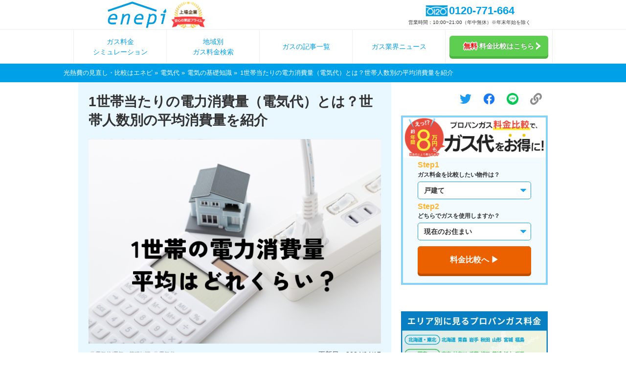

--- FILE ---
content_type: text/html; charset=UTF-8
request_url: https://enepi.jp/articles/265
body_size: 14983
content:
<!DOCTYPE html>
<html lang="ja" prefix="og: http://ogp.me/ns# fb: http://ogp.me/ns/fb# article: http://ogp.me/ns/article#">
<head>
  <meta charset="utf-8">
  <link rel="shortcut icon" href="https://enepi.jp/favicon.ico">
  <link rel="apple-touch-icon" href="https://enepi.jp/favicon.ico">
  <meta name="viewport" content="width=device-width, initial-scale=1">
      <link rel="canonical" href="https://enepi.jp/articles/265">
    
<meta name="description" content="一般家庭で電気がどれくらい使われているかご存知ですか？本記事では、世帯人数ごとに電力消費量の平均を紹介しています。ぜひ自宅の電力消費量と引き比べてみてください。" />
<meta name="keywords" content="1世帯当たり　電力消費量　電気代" />
<meta property="og:type" content="article" />
<meta property="og:title" content="1世帯当たりの電力消費量（電気代）とは？世帯人数別の平均消費量を紹介" />
<meta property="og:description" content="一般家庭で電気がどれくらい使われているかご存知ですか？本記事では、世帯人数ごとに電力消費量の平均を紹介しています。ぜひ自宅の電力消費量と引き比べてみてください。" />
<meta property="og:image" content="https://d4a8qxd2udge6.cloudfront.net/32584/1%E4%B8%96%E5%B8%AF.png" />
<meta property="og:url" content="https://enepi.jp/articles/265" />
<meta property="fb:app_id" content="133101025625702" />
<meta name="twitter:card" content="summary_large_image" />
<meta name="twitter:site" content="@enepi_gas" />  <title>1世帯当たりの電力消費量（電気代）とは？世帯人数別の平均消費量を紹介｜【enepi -エネピ-】</title>
  <script type="application/ld+json">{
    "@context": "https:\/\/schema.org",
    "@type": "Organization",
    "url": "https:\/\/zigexn.co.jp\/",
    "sameAs": [
        "https:\/\/zigexn.co.jp\/",
        "https:\/\/zigexn.co.jp\/about\/company\/"
    ],
    "logo": "https:\/\/enepi.jp\/assets\/images\/layout\/logo.webp",
    "name": "エネピ",
    "legalName": "株式会社じげん",
    "description": "エネピは株式会社じげんが運営しているガス代と電気料金の比較・見直しができるサービスです。プロパンガス、都市ガス、電気料金といった光熱費の見直しにぜひエネピを利用ください。",
    "telephone": "+81-03-6432-0350",
    "address": {
        "@type": "PostalAddress",
        "streetAddress": "虎ノ門3-4-8",
        "addressLocality": "東京都港区",
        "addressCountry": "JP",
        "postalCode": "105-0001"
    }
}</script>
  <script>(function(w,d,t,r,u){var f,n,i;w[u]=w[u]||[],f=function(){var o={ti:"343041164"};o.q=w[u],w[u]=new UET(o),w[u].push("pageLoad")},n=d.createElement(t),n.src=r,n.async=1,n.onload=n.onreadystatechange=function(){var s=this.readyState;s&&s!=="loaded"&&s!=="complete"||(f(),n.onload=n.onreadystatechange=null)},i=d.getElementsByTagName(t)[0],i.parentNode.insertBefore(n,i)})(window,document,"script","//bat.bing.com/bat.js","uetq");</script>
  <script async src="https://www.googletagmanager.com/gtag/js?id=G-1C392K4RDW"></script>
<script>
  window.dataLayer = window.dataLayer || [];
  function gtag(){dataLayer.push(arguments);}
  gtag('js', new Date());
  const enepiUUID = document.cookie.match(new RegExp('(^| )' + 'enepiuuid' + '=([^;]+)'));
  const gtagOpt = enepiUUID ? {'user_id': enepiUUID[2]} : {};
  gtag('config', 'G-1C392K4RDW', gtagOpt);
  function gaWrap(p1, p2, p3, p4, p5, p6) {gtag(p2, p4, {'event_category': p3, 'event_label': p5, 'value': p6});}
</script>
  	<link type="text/css" rel="stylesheet" href="https://enepi.jp/assets/css/front/articles_main.min.css?1768446191" />
  	<link rel="preload" as="style" onload="this.onload=null;this.rel='stylesheet'" type="text/css" href="https://enepi.jp/assets/css/front/articles_slave.min.css?1768446191" />
  <noscript>	<link type="text/css" rel="stylesheet" href="https://enepi.jp/assets/css/front/articles_slave.min.css?1768446191" />
</noscript>
  <script>(function(w,d,s,l,i){w[l]=w[l]||[];w[l].push({'gtm.start':
new Date().getTime(),event:'gtm.js'});var f=d.getElementsByTagName(s)[0],
j=d.createElement(s),dl=l!='dataLayer'?'&l='+l:'';j.async=true;j.src=
'https://www.googletagmanager.com/gtm.js?id='+i+dl;f.parentNode.insertBefore(j,f);
})(window,document,'script','dataLayer','GTM-NCCZDM6');</script>
</head>
<body>
  <noscript><iframe src="https://www.googletagmanager.com/ns.html?id=GTM-NCCZDM6" height="0" width="0" style="display:none;visibility:hidden"></iframe></noscript>
  <header>
    <div class="header-block">
    <div class="header-block__top-wrap">
      <div class="header-block__content-left">
        <a class="content-left__logo" href="https://enepi.jp/" onclick="gaWrap('send', 'event', 'header-logo', 'image-click', '', 0);">
          <picture>
            <source srcset="/assets/images/layout/logo.webp" type="image/webp">
            <img src="/assets/images/layout/logo.png" alt="エネピ" width="464" height="207">
          </picture>
        </a>
        <div class="content-left__badge">
          <picture>
            <source srcset="/assets/images/layout/badge-tosho-sp.webp" type="image/webp">
            <img src="/assets/images/layout/badge-tosho-sp.png" alt="東証プライム市場" width="300" height="238">
          </picture>
        </div>
      </div>
      <div class="header-block__content-rigth">
        <div class="content-rigth__phone">
          <div class="number-wrap">
            <img class="icon" src="/assets/images/layout/tel_icon.png" alt="" width="50" height="26">
            <div class="number">0120-771-664</div>
          </div>
          <p class="text">営業時間：10:00~21:00（年中無休）※年末年始を除く</p>
        </div>
                  <a class="content-rigth__phone-button" href="tel:0120-771-664" onclick="gaWrap('send', 'event', 'header-tel-sp', 'image-click', '', 0);">
            <img alt="メニュー" height="16" width="16" loading="lazy" src="https://enepi.jp/assets/images/layout/phone-icon.svg?1768446078" />電話</a>
                <div class="content-rigth__menu-button" data-click-event="記事メニューボタン" id="spMenuBtn">
          <span>メニュー</span>
          <svg fill="#ffffff" viewBox="0 0 100 80" width="24" height="28" class="humburger">
            <rect width="100" height="18"></rect>
            <rect y="34" width="100" height="18"></rect>
            <rect y="68" width="100" height="18"></rect>
          </svg>
          <svg fill="#ffffff" viewBox="0 0 512.001 512.001" width="22" height="28" class="close" style="display: none">
            <g><path d="m512.001 84.853-84.853-84.853-171.147 171.147-171.148-171.147-84.853 84.853 171.148 171.147-171.148 171.148 84.853 84.853 171.148-171.147 171.147 171.147 84.853-84.853-171.148-171.148z"/></g>
          </svg>
        </div>
      </div>
    </div>

    <nav class="header-block__navigation">
            <div class="header-block__navigation-item">
                  <a href="/simple_simulations/new" class="header-block__navigation-link" onclick="gaWrap('send', 'event', 'header-simulation', 'link-click', '', 0);">ガス料金<br>シミュレーション</a>
              </div>
      <div class="header-block__navigation-item">
                  <a href="/area" class="header-block__navigation-link" onclick="gaWrap('send', 'event', 'header-local-contents', 'link-click', '', 0);">地域別<br>ガス料金検索</a>
              </div>
      <div class="header-block__navigation-item">
                  <a href="/categories/gas_cost" class="header-block__navigation-link" onclick="gaWrap('send', 'event', 'header-lpgas', 'link-click', '', 0);">ガスの記事一覧</a>
              </div>
      <div class="header-block__navigation-item sp-hide tbl-hide">
                <a href="/categories/news/gas_industry" class="header-block__navigation-link" onclick="gaWrap('send', 'event', 'header-lpgas-magazine', 'link-click', '', 0);">ガス業界ニュース</a>
              </div>
              <div class="navi header__form-btn">
                  <a href="https://enepi.jp/form/gas/new" onclick="gaWrap('send', 'event', 'header-cv-button-pc', 'link-click', '', 0);">
                  <span class="text-red">無料</span>料金比較はこちら<span class="arrow-right"><img width="10" height="16" src="https://enepi.jp/assets/images/estimate_form/next-arrow.png?1768446078" alt="" /></span>
          </a>
        </div>
          </nav>
  </div>
</header>

  
<script type="application/ld+json">{
    "@context": "https:\/\/schema.org",
    "@type": "Article",
    "datePublished": "2015-10-27T15:57:10+09:00",
    "dateModified": "2024-04-17T14:48:23+09:00",
    "image": "https:\/\/d4a8qxd2udge6.cloudfront.net\/32584\/thumb_cover_256_1%E4%B8%96%E5%B8%AF.png",
    "headline": "1世帯当たりの電力消費量（電気代）とは？世帯人数別の平均消費量を紹介",
    "description": "一般家庭で電気がどれくらい使われているかご存知ですか？本記事では、世帯人数ごとに電力消費量の平均を紹介しています。ぜひ自宅の電力消費量と引き比べてみてください。",
    "author": [
        {
            "@type": "Person",
            "name": "今村 一優",
            "jobTitle": "Division Manager"
        },
        {
            "@type": "Person",
            "name": "藤巻 創",
            "jobTitle": "Content Writer"
        }
    ]
}</script>
<script type="application/ld+json">{
    "@context": "https:\/\/schema.org",
    "@type": "BreadcrumbList",
    "name": "breadcrumb",
    "itemListElement": [
        {
            "@type": "ListItem",
            "position": 1,
            "name": "光熱費の見直し・比較はエネピ",
            "item": "https:\/\/enepi.jp\/"
        },
        {
            "@type": "ListItem",
            "position": 2,
            "name": "電気代",
            "item": "https:\/\/enepi.jp\/categories\/electricity"
        },
        {
            "@type": "ListItem",
            "position": 3,
            "name": "電気の基礎知識",
            "item": "https:\/\/enepi.jp\/categories\/electricity\/electric_knowledge"
        },
        {
            "@type": "ListItem",
            "position": 4,
            "name": "1世帯当たりの電力消費量（電気代）とは？世帯人数別の平均消費量を紹介",
            "item": "https:\/\/enepi.jp\/articles\/265"
        }
    ]
}</script>
<div aria-level="breadcrumb" class="breadcrumb ">
  <ol>
    <li>
      <a href="https://enepi.jp/">光熱費の見直し・比較はエネピ</a>
    </li>
          <li>
                  <a style="display: inline-block" href="https://enepi.jp/categories/electricity">電気代</a>
              </li>
          <li>
                  <a style="display: inline-block" href="https://enepi.jp/categories/electricity/electric_knowledge">電気の基礎知識</a>
              </li>
          <li>
                  1世帯当たりの電力消費量（電気代）とは？世帯人数別の平均消費量を紹介              </li>
      </ol>
</div>

<div class="article-page article">
  <div class="sidebar-container">
    <div class="text">
      <div class="articles__header">
        <div><h1 class="title">1世帯当たりの電力消費量（電気代）とは？世帯人数別の平均消費量を紹介</h1></div>
        <div class="thumb-wrap">
          <div class="thumbnail" style="background-image: url(https://d4a8qxd2udge6.cloudfront.net/32584/1%E4%B8%96%E5%B8%AF.png)"></div>
        </div>
        <div class="inner">
          <ul class="categories">
                        <li>
              <i class="icon icon-tag"></i>
              <a href="https://enepi.jp/categories/electricity/electric_knowledge">電気代/電気の基礎知識</a>
            </li>
                        <li>
              <i class="icon icon-tag"></i>
              <a href="https://enepi.jp/categories/electricity">電気代</a>
            </li>
                      </ul>
          <div class="updated-at">更新日：2024/04/17</div>
        </div>
        <p class="description">一般家庭で電気がどれくらい使われているかご存知ですか？本記事では、世帯人数ごとに電力消費量の平均を紹介しています。ぜひ自宅の電力消費量と引き比べてみてください。</p>
      </div>

      <div class="articles__accordion">
        <p class="accordion-title active" id="articleAccordionTrigger"><img src="/assets/images/layout/down-icon.svg" height="12" width="12"> この記事の目次</p>
        <div class="accordion-box">
          <ul><li><a href="#idx-3">1世帯当たりの電力消費量</a></li><li><a href="#idx-5">【世帯人数別】平均電力消費量</a><ul><li><a href="#idx-7">1人世帯の平均電力消費量</a></li><li><a href="#idx-9">2人世帯の平均電力消費量</a></li><li><a href="#idx-11">3人世帯の平均電力消費量</a></li><li><a href="#idx-13">4人以上世帯の平均電力消費量</a></li></ul><li><a href="#idx-16">【世帯人数別】平均電気代</a><ul><li><a href="#idx-18">1人世帯の平均電気代</a></li><li><a href="#idx-20">2人世帯の平均電気代</a></li><li><a href="#idx-22">3人世帯の平均電気代</a></li><li><a href="#idx-24">4人以上世帯の平均電気代</a></li></ul><li><a href="#idx-27">家庭の電気代の節約方法</a></li><li><a href="#idx-30">まとめ</a></li></ul>        </div>
      </div>

      <div class="article-body">
        <div class="ui_type_text">
<style>
.size1 {
  font-size: 80%;
}
.y{background: linear-gradient(transparent 60%, #ffe366  60%);font-weight:bold;}
.box5 {
padding: 0.5em 1em;
margin: 2em 0;
border: double 5px #6BB8FF;
}
</style>
</div>

<div class="ui_type_text">
<p>自宅の電気代が高いのか、それとも安いのか、気になったことはありませんか？　また、電気代が高いと思っていたけど実は平均よりも安かったり、あるいはその逆だったりすることもあるかもしれません。<br>
<br>
この記事では、1世帯あたりの電気代および電力消費量の平均について解説します。4人家族の年間の電気代や、1人あたり1日の電力消費量などを紹介していきますので、自宅の電気代・消費量と引き比べてみてくださいね。</p>
</div>
<h2 id="idx-3" class="ui_type_heading heading heading_first">
1世帯当たりの電力消費量
</h2>
<div class="ui_type_text">
<p>日本全国の平均的な1世帯の電力消費量は、<span class="y">年間4,175kWh</span>です。ちなみに電気代に換算すると11.3万円となり、これは光熱費全体の約63%を占めます。<br>
<br>
ところで日本の平均世帯人数は2.25人です。つまり一般家庭における1人あたりの平均電力消費量は、年間で約1,856kWhとなります。</p>

<p class="size1">出典：<a href="https://www.env.go.jp/earth/ondanka/kateico2tokei/energy/detail/01/#gsc.tab=0">環境省 家庭部門のCO2排出実態統計調査</a></p>
</div>
<h2 id="idx-5" class="ui_type_heading heading heading_first">
【世帯人数別】平均電力消費量
</h2>
<div class="ui_type_text">
<p>東京都の統計データによると、世帯人数別の1カ月あたりの平均電力消費量は次のようになっています。</p>
</div>
<h3 id="idx-7" class="ui_type_heading heading heading_second">
1人世帯の平均電力消費量
</h3>
<table><tr><th>時期</th><th>戸建住宅</th><th>集合住宅</th></tr><tr><th>5月（中間期）</th><td>186kWh</td><td>126kWh</td></tr><tr><th>8月（冷房期）</th><td>287kWh</td><td>209kWh</td></tr><tr><th>1月（暖房期）</th><td>309kWh</td><td>193kWh</td></tr></table>
<h3 id="idx-9" class="ui_type_heading heading heading_second">
2人世帯の平均電力消費量
</h3>
<table><tr><th>時期</th><th>戸建住宅</th><th>集合住宅</th></tr><tr><th>5月（中間期）</th><td>253kWh</td><td>201kWh</td></tr><tr><th>8月（冷房期）</th><td>402kWh</td><td>331kWh</td></tr><tr><th>1月（暖房期）</th><td>474kWh</td><td>314kWh</td></tr></table>
<h3 id="idx-11" class="ui_type_heading heading heading_second">
3人世帯の平均電力消費量
</h3>
<table><tr><th>時期</th><th>戸建住宅</th><th>集合住宅</th></tr><tr><th>5月（中間期）</th><td>275kWh</td><td>241kWh</td></tr><tr><th>8月（冷房期）</th><td>449kWh</td><td>413kWh</td></tr><tr><th>1月（暖房期）</th><td>504kWh</td><td>386kWh</td></tr></table>
<h3 id="idx-13" class="ui_type_heading heading heading_second">
4人以上世帯の平均電力消費量
</h3>
<table><tr><th>時期</th><th>戸建住宅</th><th>集合住宅</th></tr><tr><th>5月（中間期）</th><td>324kWh</td><td>286kWh</td></tr><tr><th>8月（冷房期）</th><td>532kWh</td><td>466kWh</td></tr><tr><th>1月（暖房期）</th><td>608kWh</td><td>424kWh</td></tr></table>
<div class="ui_type_text">
<p class="size1">出典：<a href="https://www.tokyo-co2down.jp/">クール・ネット東京</a></p>
</div>
<h2 id="idx-16" class="ui_type_heading heading heading_first">
【世帯人数別】平均電気代
</h2>
<div class="ui_type_text">
<p>同様に東京都の統計データから、世帯人数別の1カ月あたりの平均電気代を紹介します。</p>
</div>
<h3 id="idx-18" class="ui_type_heading heading heading_second">
1人世帯の平均電気代
</h3>
<table><tr><th>時期</th><th>戸建住宅</th><th>集合住宅</th></tr><tr><th>5月（中間期）</th><td>5,857円</td><td>3,911円</td></tr><tr><th>8月（冷房期）</th><td>8,197円</td><td>5,850円</td></tr><tr><th>1月（暖房期）</th><td>11,739円</td><td>7,187円</td></tr></table>
<h3 id="idx-20" class="ui_type_heading heading heading_second">
2人世帯の平均電気代
</h3>
<table><tr><th>時期</th><th>戸建住宅</th><th>集合住宅</th></tr><tr><th>5月（中間期）</th><td>7,861円</td><td>6,153円</td></tr><tr><th>8月（冷房期）</th><td>11,638円</td><td>9,274円</td></tr><tr><th>1月（暖房期）</th><td>18,270円</td><td>11,939円</td></tr></table>
<h3 id="idx-22" class="ui_type_heading heading heading_second">
3人世帯の平均電気代
</h3>
<table><tr><th>時期</th><th>戸建住宅</th><th>集合住宅</th></tr><tr><th>5月（中間期）</th><td>8,546円</td><td>7,500円</td></tr><tr><th>8月（冷房期）</th><td>13,085円</td><td>11,643円</td></tr><tr><th>1月（暖房期）</th><td>19,394円</td><td>14,929 1円</td></tr></table>
<h3 id="idx-24" class="ui_type_heading heading heading_second">
4人以上世帯の平均電気代
</h3>
<table><tr><th>時期</th><th>戸建住宅</th><th>集合住宅</th></tr><tr><th>5月（中間期）</th><td>10,072円</td><td>8,561円</td></tr><tr><th>8月（冷房期）</th><td>15,194円</td><td>13,020円</td></tr><tr><th>1月（暖房期）</th><td>23,041円</td><td>16,431円</td></tr></table>
<div class="ui_type_text">
<p class="size1">出典：<a href="https://www.tokyo-co2down.jp/">クール・ネット東京</a></p>

<p><a href="https://enepi.jp/area_electricity">都道府県別の電気代の平均はこちら</a></p>
</div>
<h2 id="idx-27" class="ui_type_heading heading heading_first">
家庭の電気代の節約方法
</h2>
<div class="ui_type_text">
<p>ここまで全国の平均電気代から、東京都の世帯人数別の平均電気代までを見てきました。ただし以上の数値はあくまで目安であり、実際の電気代は家庭のライフスタイルや住宅の条件、また住んでいるエリアによって異なります。<br>
<br>
そこでenepi（エネピ）では『電気料金比較サービス』を運営し、お客様のライフスタイルや住宅条件、エリアなどに合わせた最適な電気料金プランをご提案しております。ちなみに、当サービスは平均月間1,500円の電気代削減という確かな実績に裏打ちされています。ぜひあなたも試してみてください。</p>
</div>

<p><div class="article_html_compolents_lp_gas_estimate_button_v1">
  <a href="https://enepi.jp/form/electricity?pr=e_org">＼最安値の電気代で契約／<br>一括見積もり依頼はこちら▶</a>
</div></p>

<div class="right"><u><a href="https://enepi.jp/form/electricity?pr=e_org">最安値の電気代で契約　一括見積もり依頼はこちら▶</a></u></div>

<h2 id="idx-30" class="ui_type_heading heading heading_first">
まとめ
</h2>
<div class="ui_type_text">
<p>ここまでの内容について、簡単に整理しておきましょう。</p>

<table class="faqtable">
<tr>
<th>1世帯あたりの電力消費量とは？</th>
</tr>
<tr>
<td>1世帯あたりの平均的な電力消費量は年間4,175kWhです。ちなみに電気代に換算すると11.3万円となり、これは光熱費全体の約63%を占めます。</td>
</tr>
<tr>
<th>世帯人数別の平均電力消費量とは？</th>
</tr>
<tr>
<td>東京都における世帯人数別の平均電力消費量は次のとおり。1人世帯で186~309kWh、2人世帯で253~474kWh、3人世帯で275~504kWh、4人以上世帯で324~608kWh。ただし、これは戸建住宅の数値です。集合住宅の数値はこれよりも低くなります。</td>
</tr>
<tr>
<th>世帯人数別の平均電気代とは？</th>
</tr>
<tr>
<td>東京都における世帯人数別の平均電気代は次のとおり。1人世帯で5,857~11,739円、2人世帯で7,861~18,270円、3人世帯で8,546~19,394円、4人以上世帯で10,072~23,041円。ただし、平均電力消費量と同様に集合住宅の数値はこれよりも低くなります。</td>
</tr>
</table>



<style>
.faqtable th {
text-align: left !important;
padding: 0.2em 0.5em 0.2em 0.5em !important;
}
.faqtable td {
text-align: left !important;
padding: 0.5em 0.5em 0.5em 0.5em !important;
font: unset !important;
}
table {width: 100%
border-collapse: collapse;
border: solid 2px #339CFF;/*表全体を線で囲う*/
}
table th {
color: #339CFF;
border-dashed: 1px #339CFF;
background: #CCE6FF;
}
table td {
font-weight: bold;
border-dashed: 1px #339CFF;
}
</style>
</div>
<div class="article-form-component">
  <form action="https://enepi.jp/lpgas_contacts/new_form" method="get">
    <div class="compare">
      <div class="compare-top">
        <picture>
          <source srcset="https://enepi.jp/assets/images/local_contents/compare_pc.png" media="(min-width: 501px)">
          <source srcset="https://enepi.jp/assets/images/local_contents/compare_sp.png" media="(max-width: 500px)">
          <img class="lazyload" width="601" height="400" src="" data-src="https://enepi.jp/assets/images/local_contents/compare_pc.png" alt="プロパンガス料金比較でガス代をお得に!" loading="lazy">
        </picture>
      </div>
      <div class="compare-bottom">
        <div class="step-block">
          <div class="step-one">
            <p class="step-title">Step1</p>
            <p class="step-desc">ガス料金を比較したい物件は？</p>
            <div class="select-arrow">
              <svg fill="#1ba3e5" width="12px" height="12px" viewBox="0 0 123.959 123.958">
              <g> <path d="M117.979,28.017h-112c-5.3,0-8,6.4-4.2,10.2l56,56c2.3,2.3,6.1,2.3,8.401,0l56-56 C125.979,34.417,123.279,28.017,117.979,28.017z"/> </g> <g> </g> <g> </g> <g> </g> <g> </g> <g> </g> <g> </g> <g> </g> <g> </g> <g> </g> <g> </g> <g> </g> <g> </g> <g> </g> <g> </g> <g> </g>
              </svg>
              <select name="house_kind" class="article-form-house-kind">
                <option value="detached" selected>戸建て</option>
                <option value="apartment">マンション</option>
                <option value="apartment">アパート</option>
                <option value="store_ex">店舗</option>
              </select>
            </div>
          </div>
          <div class="step-two">
            <p class="step-title">Step2</p>
            <p class="step-desc">どちらでガスを使用しますか？</p>
            <div class="select-arrow">
              <svg fill="#1ba3e5" width="12px" height="12px" viewBox="0 0 123.959 123.958">
              <g> <path d="M117.979,28.017h-112c-5.3,0-8,6.4-4.2,10.2l56,56c2.3,2.3,6.1,2.3,8.401,0l56-56 C125.979,34.417,123.279,28.017,117.979,28.017z"/> </g> <g> </g> <g> </g> <g> </g> <g> </g> <g> </g> <g> </g> <g> </g> <g> </g> <g> </g> <g> </g> <g> </g> <g> </g> <g> </g> <g> </g> <g> </g>
              </svg>
              <select name="estimate_kind" class="article-form-estimate-kind">
                <option value="change_contract" selected>現在のお住まい</option>
                <option value="new_contract">引越し先</option>
              </select>
            </div>
          </div>
        </div>
        <div class="button-block">
          <div class="button-bg">
            <button type="submit" class="button" data-click-event="Pull-down_cv_button">料金比較へ ▶︎</button>
          </div>
        </div>
      </div>
    </div>
  </form>
</div>            <div class="author">
    <div class="profile-image">
      <img class="lazyload" src="/assets/images/contents_policy/image_imamura.png" alt="今村 一優の写真" width="140" height="140">
    </div>
    <div class="text">
      <p class="position">エネルギー事業部責任者</p>
      <p class="name">今村 一優</p>
      <p class="description">
        新卒で太陽光発電事業を行うベンチャー企業に入社。商社部門の仲卸営業として、国内外の太陽光発電メーカーの商品を取り扱い、全国の販売施工会社を担当。その後、太陽光発電の一括見積もりサイト運営にも携わる。<br>2015年にはプロパンガス料金比較サービスenepi（エネピ）の立ち上げを行い、数万人のプロパンガス代削減のサポートをするサービスへ成長させる。<br>エネルギー領域で10年以上携わった経験と知識を活かして、じげんエネルギー事業のマネージャーにて事業開発を行なっている。      </p>
    </div>
  </div>
  <div class="author">
    <div class="profile-image">
      <img class="lazyload" src="/assets/images/contents_policy/image_fujimaki.png" alt="藤巻 創の写真" width="140" height="140">
    </div>
    <div class="text">
      <p class="position">ライター</p>
      <p class="name">藤巻 創</p>
      <p class="description">
        電気・プロパンガスに関する記事のライティングを担当。<br>制作ポリシーに基づいてエネルギー全般の記事作成・管理を行う。      </p>
    </div>
  </div>
      </div>
            <div class="related_articles">
        <h2>あわせて読みたい関連記事</h2>
        <ul>
          <div class="article-list">
  <ul>
        <li class="article">
      <a class="article-link" data-block-link=".article" href="https://enepi.jp/articles/77">
        <div class="image">
          <img class="lazyload" src="" data-src="https://d4a8qxd2udge6.cloudfront.net/37178/thumb_cover_256_%E9%9B%BB%E6%B0%97%E4%BB%A3%E3%81%AE%E5%9F%BA%E6%9C%AC%E6%96%99%E9%87%91%E3%81%A8%E3%81%AF_%E9%9B%BB%E6%B0%97%E6%96%99%E9%87%91%E3%81%AE%E4%BB%95%E7%B5%84%E3%81%BF%E3%81%8B%E3%82%89%E9%9B%BB%E5%8A%9B%E4%BC%9A%E7%A4%BE_%E5%A5%91%E7%B4%84%E3%83%97%E3%83%A9%E3%83%B3%E3%81%AB%E3%82%88%E3%82%8B%E6%96%99%E9%87%91%E5%B7%AE%E3%81%BE%E3%81%A7%E5%BE%B9%E5%BA%95%E8%A7%A3%E8%AA%AC_.png" alt="電気代の基本料金とは？電気料金の仕組みから電力会社・契約プランによる料金差まで徹底解説！" width="256" height="256">
        </div>
        <div class="text">
          <h3 class="title mini">電気代の基本料金とは？電気料金の仕組みから電力会社・契約プランによる料金差まで徹底解説！</h3>
        </div>
      </a>
    </li>
        <li class="article">
      <a class="article-link" data-block-link=".article" href="https://enepi.jp/articles/264">
        <div class="image">
          <img class="lazyload" src="" data-src="https://d4a8qxd2udge6.cloudfront.net/6545/thumb_cover_256_264-1.jpg" alt="電気代が高い月、安い月はいつ？" width="256" height="256">
        </div>
        <div class="text">
          <h3 class="title mini">電気代が高い月、安い月はいつ？</h3>
        </div>
      </a>
    </li>
        <li class="article">
      <a class="article-link" data-block-link=".article" href="https://enepi.jp/articles/63">
        <div class="image">
          <img class="lazyload" src="" data-src="https://d4a8qxd2udge6.cloudfront.net/37187/thumb_cover_256_%E9%9B%BB%E6%B0%97%E4%BB%A3%E3%81%8C%E9%AB%98%E3%81%84%E3%81%A8%E3%81%8D%E3%81%AE_3%E3%81%A4%E3%81%AE%E5%8E%9F%E5%9B%A0_%E3%81%A8%E3%81%AF_%E9%9B%BB%E6%B0%97%E6%96%99%E9%87%91%E3%82%92%E7%B0%A1%E5%8D%98%E3%81%AB%E5%89%8A%E6%B8%9B%E3%81%A7%E3%81%8D%E3%82%8B%E7%AF%80%E7%B4%84%E6%96%B9%E6%B3%95%E3%82%82%E6%95%99%E3%81%88%E3%81%BE%E3%81%99_.png" alt="電気代が高いときの「3つの原因」とは？電気料金を簡単に削減できる節約方法も教えます！" width="256" height="256">
        </div>
        <div class="text">
          <h3 class="title mini">電気代が高いときの「3つの原因」とは？電気料金を簡単に削減できる節約方法も教えます！</h3>
        </div>
      </a>
    </li>
        <li class="article inline">
      <a class="article-link" data-block-link=".article" href="https://enepi.jp/articles/391">
        <div class="image">
          <img class="lazyload" src="" data-src="https://d4a8qxd2udge6.cloudfront.net/37184/thumb_cover_256_%E5%86%B7%E6%88%BF%E3%81%AE%E8%A8%AD%E5%AE%9A%E6%B8%A9%E5%BA%A6%E3%81%AF28_%E3%81%8C%E6%AD%A3%E8%A7%A3__%E5%BF%AB%E9%81%A9%E3%81%AA%E6%B8%A9%E5%BA%A6%E3%81%A8%E9%9B%BB%E6%B0%97%E4%BB%A3%E3%81%AE%E7%AF%80%E7%B4%84%E8%A1%93%E3%81%AB%E3%81%A4%E3%81%84%E3%81%A6%E8%A7%A3%E8%AA%AC.png" alt="エアコン冷房の設定温度は28℃が正解！？快適な温度と電気代の節約術について解説" width="256" height="256">
        </div>
        <div class="text">
          <h3 class="title mini">エアコン冷房の設定温度は28℃が正解！？快適な温度と電気代の節約術について解説</h3>
        </div>
      </a>
    </li>
        <li class="article inline">
      <a class="article-link" data-block-link=".article" href="https://enepi.jp/articles/184">
        <div class="image">
          <img class="lazyload" src="" data-src="https://d4a8qxd2udge6.cloudfront.net/6940/thumb_cover_256_184.jpg" alt="冬の電気代平均と節電対策" width="256" height="256">
        </div>
        <div class="text">
          <h3 class="title mini">冬の電気代平均と節電対策</h3>
        </div>
      </a>
    </li>
      </ul>
</div>
        </ul>
      </div>
            <div class="share-btn-bottom">
        <p>この記事をシェアする</p>
        <ul>
  <li>
    <a href="https://twitter.com/share?url=https://enepi.jp/articles/265%3Fpr%3Dshare" data-click-event="share_twitter" target="_blank" rel="nofollow noopener noreferrer">
      <img src="/assets/images/layout/twitter-icon.svg" alt="twitter" width="24" height="24">
    </a>
  </li>
  <li>
    <a href="http://www.facebook.com/share.php?u=https://enepi.jp/articles/265%3Fpr%3Dshare" data-click-event="share_facebook" target="_blank" rel="nofollow noopener noreferrer">
      <img src="/assets/images/layout/facebook-icon.png" alt="Facebook" width="24" height="24">
    </a>
  </li>
  <li>
    <a href="https://social-plugins.line.me/lineit/share?url=https://enepi.jp/articles/265%3Fpr%3Dshare" data-click-event="share_line" target="_blank" rel="nofollow noopener noreferrer">
      <img src="/assets/images/layout/line-icon.png" alt="LINE" width="24" height="24">
    </a>
  </li>
  <li>
    <div class="copy-link" data-target="https://enepi.jp/articles/265?pr=share" data-click-event="share_copylink">
      <img src="/assets/images/layout/link-icon.svg" alt="リンク" width="24" height="24"><span class="message">リンクをコピー</span>
  </li>
</ul>
      </div>
    </div>

    <div class="side-contents">
  <div class="share-btn-top sp-hide">
    <ul>
  <li>
    <a href="https://twitter.com/share?url=https://enepi.jp/articles/265%3Fpr%3Dshare" data-click-event="share_twitter" target="_blank" rel="nofollow noopener noreferrer">
      <img src="/assets/images/layout/twitter-icon.svg" alt="twitter" width="24" height="24">
    </a>
  </li>
  <li>
    <a href="http://www.facebook.com/share.php?u=https://enepi.jp/articles/265%3Fpr%3Dshare" data-click-event="share_facebook" target="_blank" rel="nofollow noopener noreferrer">
      <img src="/assets/images/layout/facebook-icon.png" alt="Facebook" width="24" height="24">
    </a>
  </li>
  <li>
    <a href="https://social-plugins.line.me/lineit/share?url=https://enepi.jp/articles/265%3Fpr%3Dshare" data-click-event="share_line" target="_blank" rel="nofollow noopener noreferrer">
      <img src="/assets/images/layout/line-icon.png" alt="LINE" width="24" height="24">
    </a>
  </li>
  <li>
    <div class="copy-link" data-target="https://enepi.jp/articles/265?pr=share" data-click-event="share_copylink">
      <img src="/assets/images/layout/link-icon.svg" alt="リンク" width="24" height="24"><span class="message">リンクをコピー</span>
  </li>
</ul>
  </div>
  <div class="sidecontents-compare sidecontents-compare-article"><section class="local-contents-estimate-form">
  <form action="https://enepi.jp/form/gas/new" method="GET" accept-charset="utf-8">  <div class="compare-box">
    <div class="compare-top">
      <picture>
        <source srcset="/assets/images/local_contents/compare_sp.webp" type="image/webp">
        <img class="lazyload" src="" data-src="/assets/images/local_contents/compare_sp.png" alt="プロパンガス料金比較でガス代をお得に!" width="285" height="82">
      </picture>
    </div>
    <div class="compare-bottom">
      <div class="step-block">
        <div class="step-one">
          <p class="step-title">Step1</p>
          <p class="step-desc">ガス料金を比較したい物件は？</p>
          <div class="select-arrow">
            <img height="12" width="12" class="svg-icon" src="https://enepi.jp/assets/images/layout/down-arrow-icon.svg?1768446078" alt="" />            <select name="house_kind" class="side-form-house-kind">
              <option value="detached" selected>戸建て</option>
              <option value="apartment">マンション・アパート</option>
              <option value="store_ex">店舗・事務所</option>
            </select>
          </div>
        </div>
        <div class="step-two">
          <p class="step-title">Step2</p>
          <p class="step-desc">どちらでガスを使用しますか？</p>
          <div class="select-arrow">
            <img height="12" width="12" class="svg-icon" src="https://enepi.jp/assets/images/layout/down-arrow-icon.svg?1768446078" alt="" />            <select name="estimate_kind" class="side-form-estimate-kind">
              <option value="change_contract" selected>現在のお住まい</option>
              <option value="new_contract">引越し先</option>
            </select>
          </div>
        </div>
      </div>
      <div class="button-block">
        <div class="button-bg">
          <button type="submit" class="button" data-click-event="iframe_pc_side">料金比較へ ▶︎</button>
        </div>
      </div>
    </div>
  </div>
  </form></section>
</div>
  <div class="sidecontents-area-index">
    <a href="/area"><img class="lazyload" src="" data-src="/assets/images/sidecontent_area_index_gas.webp" alt="エリア別に見るプロパンガス料金" width="300" height="300"></a>
  </div>

  <h3 class="sidebar__articles-title"><img class="lazyload" src="" data-src="/assets/images/crown.png" alt="人気記事" width="40" height="33"> 人気記事</h3>
  <ul class="sidebar__articles-list with-rank">
    <li class="sidebar__articles-item">
    <a href="https://enepi.jp/articles/325" data-block_link=".article">
      <img class="item-image lazyload" src="" data-src="https://d4a8qxd2udge6.cloudfront.net/39310/thumb_cover_256_325.png" alt="【全国版】灯油価格を都道府県別に紹介" width="256" height="256" loading="lazy">
      <h3 class="item-title">【全国版】灯油価格を都道府県別に紹介</h3>
    </a>
  </li>
    <li class="sidebar__articles-item">
    <a href="https://enepi.jp/articles/563" data-block_link=".article">
      <img class="item-image lazyload" src="" data-src="https://d4a8qxd2udge6.cloudfront.net/37182/thumb_cover_256_%E3%81%8A%E9%A2%A8%E5%91%82%E3%81%AE%E7%AF%80%E7%B4%84__%E8%BF%BD%E3%81%84%E7%84%9A%E3%81%8Dvs%E8%B6%B3%E3%81%97%E6%B9%AFvs%E5%85%A5%E3%82%8C%E6%9B%BF%E3%81%88_%E4%B8%80%E7%95%AA%E5%AE%89%E3%81%84%E3%81%AE%E3%81%AF%E3%81%A9%E3%81%AE%E6%96%B9%E6%B3%95_.png" alt="お風呂の節約！＜追い焚きvs足し湯vs入れ替え＞一番安いのはどの方法？" width="256" height="256" loading="lazy">
      <h3 class="item-title">お風呂の節約！＜追い焚きvs足し湯vs入れ替え＞一番安いのはどの方法？</h3>
    </a>
  </li>
    <li class="sidebar__articles-item">
    <a href="https://enepi.jp/articles/326" data-block_link=".article">
      <img class="item-image lazyload" src="" data-src="https://d4a8qxd2udge6.cloudfront.net/27373/thumb_cover_256_%E3%82%B9%E3%82%AF%E3%83%AA%E3%83%BC%E3%83%B3%E3%82%B7%E3%83%A7%E3%83%83%E3%83%88_2023-05-26_18.46.15.png" alt="灯油をガソリンスタンドで買う方法（セルフサービス）" width="256" height="256" loading="lazy">
      <h3 class="item-title">灯油をガソリンスタンドで買う方法（セルフサービス）</h3>
    </a>
  </li>
    <li class="sidebar__articles-item inline">
    <a href="https://enepi.jp/articles/383" data-block_link=".article">
      <img class="item-image lazyload" src="" data-src="https://d4a8qxd2udge6.cloudfront.net/40665/thumb_cover_256_383.png" alt="エアコン暖房の電気代：部屋広さ別の料金、つけっぱなしの判断、他暖房との比較まで徹底解説！" width="256" height="256" loading="lazy">
      <h3 class="item-title">エアコン暖房の電気代：部屋広さ別の料金、つけっぱなしの判断、他暖房との比較まで徹底解説！</h3>
    </a>
  </li>
    <li class="sidebar__articles-item inline">
    <a href="https://enepi.jp/articles/2941" data-block_link=".article">
      <img class="item-image lazyload" src="" data-src="https://d4a8qxd2udge6.cloudfront.net/37859/thumb_cover_256_2941.png" alt="ガスファンヒーターのガス代はいくら？エアコン暖房より節約できるの？" width="256" height="256" loading="lazy">
      <h3 class="item-title">ガスファンヒーターのガス代はいくら？エアコン暖房より節約できるの？</h3>
    </a>
  </li>
  </ul>
  <h3 class="sidebar__articles-title"><img class="lazyload" src="" data-src="/assets/images/new-icon.jpg" alt="新着記事" width="40" height="40"> 新着記事</h3>
  <ul class="sidebar__articles-list">
    <li class="sidebar__articles-item">
    <a href="https://enepi.jp/articles/3649" data-block_link=".article">
      <img class="item-image lazyload" src="" data-src="https://d4a8qxd2udge6.cloudfront.net/41429/thumb_cover_256_3649.png" alt="ニチガスが「やばい」と言われる理由は？評判の真相と料金を安くするコツを解説" width="256" height="256" loading="lazy">
      <h3 class="item-title">ニチガスが「やばい」と言われる理由は？評判の真相と料金を安くするコツを解説</h3>
    </a>
  </li>
    <li class="sidebar__articles-item">
    <a href="https://enepi.jp/articles/2251" data-block_link=".article">
      <img class="item-image lazyload" src="" data-src="https://d4a8qxd2udge6.cloudfront.net/41412/thumb_cover_256_2251.png" alt="都市ガス・プロパンの乗り換えで料金は安くなる？メリットや賃貸での注意点を徹底解説" width="256" height="256" loading="lazy">
      <h3 class="item-title">都市ガス・プロパンの乗り換えで料金は安くなる？メリットや賃貸での注意点を徹底解説</h3>
    </a>
  </li>
    <li class="sidebar__articles-item">
    <a href="https://enepi.jp/articles/3185" data-block_link=".article">
      <img class="item-image lazyload" src="" data-src="https://d4a8qxd2udge6.cloudfront.net/35848/thumb_cover_256_3185.png" alt="ドコモでんきの料金プランは高い？各エリアの電力会社と徹底比較！" width="256" height="256" loading="lazy">
      <h3 class="item-title">ドコモでんきの料金プランは高い？各エリアの電力会社と徹底比較！</h3>
    </a>
  </li>
    <li class="sidebar__articles-item inline">
    <a href="https://enepi.jp/articles/3529" data-block_link=".article">
      <img class="item-image lazyload" src="" data-src="https://d4a8qxd2udge6.cloudfront.net/41410/thumb_cover_256_3529.png" alt="【2025年最新版】プロパンガス（LPガス）料金の適正価格は一体いくら？" width="256" height="256" loading="lazy">
      <h3 class="item-title">【2025年最新版】プロパンガス（LPガス）料金の適正価格は一体いくら？</h3>
    </a>
  </li>
    <li class="sidebar__articles-item inline">
    <a href="https://enepi.jp/articles/239" data-block_link=".article">
      <img class="item-image lazyload" src="" data-src="https://d4a8qxd2udge6.cloudfront.net/41404/thumb_cover_256_239.png" alt="プロパンガス(LPガス)の開栓手続き完全ガイド！当日の流れ・保証金・準備物を徹底解説" width="256" height="256" loading="lazy">
      <h3 class="item-title">プロパンガス(LPガス)の開栓手続き完全ガイド！当日の流れ・保証金・準備物を徹底解説</h3>
    </a>
  </li>
  </ul>

  <div class="sidecontents-simulation-banner">
    <a href="/simple_simulations/new">
      <picture>
        <source srcset="/assets/images/sidecontent_banner_pc.png" media="(min-width: 501px)">
        <source srcset="/assets/images/sidecontent_banner_sp.jpg" media="(max-width: 500px)">
        <img class="lazyload" src="" data-src="/assets/images/sidecontent_banner_sp.jpg" alt="料金シミュレーション、さっそく無料診断！" width="320" height="50">
      </picture>
    </a>
  </div>
  <div class="banner-gift-money gift-money__campaign-side">
  <a href="/campaign" data-click-event="campaign_side" data-ca="false">
    <picture>
      <source srcset="/assets/images/banners/gift_money/c.png" media="(min-width: 501px)">
      <img class="lazyload" src="" data-src="/assets/images/banners/gift_money/c.png" alt="お祝い金キャンペーン" width="320" height="320">
    </picture>
  </a>
</div>
  <div class="banner-gift-money gift-money__campaign-footer">
  <a href="/campaign" data-click-event="campaign_footer" data-ca="false">
    <picture>
      <source srcset="/assets/images/banners/gift_money/b.png" media="(max-width: 500px)">
      <img class="lazyload" src="" data-src="/assets/images/banners/gift_money/b.png" alt="お祝い金キャンペーン" width="640" height="178" loading="lazy">
    </picture>
  </a>
</div>

  <div class="banner-warranty warranty__campaign-side">
  <a href="/warranty" data-click-event="campaign_side" data-ca="false">
    <picture>
      <source srcset="/assets/images/banners/warranty_pc.png" media="(min-width: 501px)">
      <img class="lazyload" src="" data-src="/assets/images/banners/warranty_sp.png" alt="あんしん保証" width="320" height="320">
    </picture>
  </a>
</div>

  
<div class="common-banners__line-friend side-banners__line-friend--display">
  <a href="https://autoline.link/enepi/apis/line_login_link?register_from=articles&redirect_url=https://line.me/R/ti/p/@was6218y">
    <picture>
      <source srcset="/assets/images/banners/line_friend_sp.png" media="(max-width: 500px)">
      <img src="/assets/images/banners/line_friend_pc.png" alt="友だち追加">
    </picture>
  </a>
</div>
</div>
  </div>
</div>

<div class="share-link-message">リンクをコピーしました</div>

  <div class="articles-menu sp-menu" id="spMenu">
  <div class="menu-overlay">
    <div class="menu-content">
            <h5>適正料金を調べる</h5>
      <ul>
        <li><a href="https://enepi.jp/simple_simulations/new" data-click-event="記事メニューシミュレーション"><span class="arrow"></span>料金シミュレーション</a></li>
        <li><a href="https://enepi.jp/area" data-click-event="記事メニュー料金相場"><span class="arrow"></span>都道府県別の料金相場</a></li>
      </ul>
      <h5>プロパンガスの基礎知識</h5>
      <ul>
        <li><a href="https://enepi.jp/articles/229" data-click-event="記事メニュー検針票"><span class="arrow"></span>検針票の見方</a></li>
        <li><a href="https://enepi.jp/articles/206" data-click-event="記事メニュー違い"><span class="arrow"></span>都市ガスとプロパンガスの違い</a></li>
        <li><a href="https://enepi.jp/articles/483" data-click-event="記事メニューメリット"><span class="arrow"></span>プロパンガスのメリット・デメリット</a></li>
        <li><a href="https://enepi.jp/articles/426" data-click-event="記事メニュー高い理由"><span class="arrow"></span>プロパンガスが高い理由</a></li>
        <li><a href="https://enepi.jp/articles/208" data-click-event="記事メニュー節約方法"><span class="arrow"></span>プロパンガスの節約方法</a></li>
        <li><a href="https://enepi.jp/articles/598" data-click-event="記事メニュー料金相場まとめ"><span class="arrow"></span>プロパンガスの料金相場まとめ</a></li>
      </ul>
      <h5>ガス会社の切り替えについて</h5>
      <ul>
        <li><a href="https://enepi.jp/articles/2251" data-click-event="記事メニュー切り替え方"><span class="arrow"></span>ガス会社の切り替え方</a></li>
        <li><a href="https://enepi.jp/articles/402" data-click-event="記事メニューQ&A"><span class="arrow"></span>ガス会社切り替えのQ&amp;A</a></li>
        <li><a href="https://enepi.jp/articles/401" data-click-event="記事メニュー体験談"><span class="arrow"></span>ガス会社切り替え体験談</a></li>
      </ul>
      <h5>エネピの特典</h5>
      <ul>
        <li><a href="https://enepi.jp/campaign" data-click-event="記事メニューお祝い金"><span class="arrow"></span>お祝い金キャンペーン</a></li>
        <li><a href="https://enepi.jp/warranty" data-click-event="記事メニューあんしん保証"><span class="arrow"></span>あんしん保証サービス</a></li>
      </ul>
      
<div class="common-banners__line-friend side-banners__line-friend--display">
  <a href="https://autoline.link/enepi/apis/line_login_link?register_from=menu&redirect_url=https://line.me/R/ti/p/@was6218y">
    <picture>
      <source srcset="/assets/images/banners/line_friend_sp.png" media="(max-width: 500px)">
      <img src="/assets/images/banners/line_friend_pc.png" alt="友だち追加">
    </picture>
  </a>
</div>
    </div>
  </div>
</div>
  <footer class="footer">
  <div class="container">
    <div class="gas-title">■ プロパンガス料金を調べる</div>
    <div class="area-wrap">
      <div class="area-content">
        <div class="area-title accordion">北海道・東北</div>
        <div class="content-wrap accordion-box">
          <div><a href="https://enepi.jp/area/hokkaido">北海道</a></div>
          <div><a href="https://enepi.jp/area/aomori">青森</a></div>
          <div><a href="https://enepi.jp/area/iwate">岩手</a></div>
          <div><a href="https://enepi.jp/area/miyagi">宮城</a></div>
          <div><a href="https://enepi.jp/area/akita">秋田</a></div>
          <div><a href="https://enepi.jp/area/yamagata">山形</a></div>
          <div><a href="https://enepi.jp/area/fukushima">福島</a></div>
        </div>
      </div>
      <div class="area-content">
        <div class="area-title accordion">関東</div>
        <div class="content-wrap accordion-box">
          <div><a href="https://enepi.jp/area/tokyo">東京</a></div>
          <div><a href="https://enepi.jp/area/kanagawa">神奈川</a></div>
          <div><a href="https://enepi.jp/area/saitama">埼玉</a></div>
          <div><a href="https://enepi.jp/area/chiba">千葉</a></div>
          <div><a href="https://enepi.jp/area/ibaraki">茨城</a></div>
          <div><a href="https://enepi.jp/area/tochigi">栃木</a></div>
          <div><a href="https://enepi.jp/area/gumma">群馬</a></div>
        </div>
      </div>
      <div class="area-content">
        <div class="area-title accordion">中部</div>
        <div class="content-wrap accordion-box">
          <div><a href="https://enepi.jp/area/fukui">福井</a></div>
          <div><a href="https://enepi.jp/area/ishikawa">石川</a></div>
          <div><a href="https://enepi.jp/area/toyama">富山</a></div>
          <div><a href="https://enepi.jp/area/gifu">岐阜</a></div>
          <div><a href="https://enepi.jp/area/nagano">長野</a></div>
          <div><a href="https://enepi.jp/area/niigata">新潟</a></div>
          <div><a href="https://enepi.jp/area/aichi">愛知</a></div>
          <div><a href="https://enepi.jp/area/shizuoka">静岡</a></div>
          <div><a href="https://enepi.jp/area/yamanashi">山梨</a></div>
        </div>
      </div>
      <div class="area-content">
        <div class="area-title accordion">近畿</div>
        <div class="content-wrap accordion-box">
          <div><a href="https://enepi.jp/area/osaka">大阪</a></div>
          <div><a href="https://enepi.jp/area/kyoto">京都</a></div>
          <div><a href="https://enepi.jp/area/hyogo">兵庫</a></div>
          <div><a href="https://enepi.jp/area/nara">奈良</a></div>
          <div><a href="https://enepi.jp/area/mie">三重</a></div>
          <div><a href="https://enepi.jp/area/shiga">滋賀</a></div>
          <div><a href="https://enepi.jp/area/wakayama">和歌山</a></div>
        </div>
      </div>
      <div class="area-content">
        <div class="area-title accordion">中国</div>
        <div class="content-wrap accordion-box">
          <div><a href="https://enepi.jp/area/yamaguchi">山口</a></div>
          <div><a href="https://enepi.jp/area/shimane">島根</a></div>
          <div><a href="https://enepi.jp/area/tottori">鳥取</a></div>
          <div><a href="https://enepi.jp/area/hiroshima">広島</a></div>
          <div><a href="https://enepi.jp/area/okayama">岡山</a></div>
        </div>
      </div>
      <div class="area-content">
        <div class="area-title accordion">四国</div>
        <div class="content-wrap accordion-box">
          <div><a href="https://enepi.jp/area/tokushima">徳島</a></div>
          <div><a href="https://enepi.jp/area/kagawa">香川</a></div>
          <div><a href="https://enepi.jp/area/ehime">愛媛</a></div>
          <div><a href="https://enepi.jp/area/kochi">高知</a></div>
        </div>
      </div>
      <div class="area-content">
        <div class="area-title accordion">九州・沖縄</div>
        <div class="content-wrap accordion-box">
          <div><a href="https://enepi.jp/area/fukuoka">福岡</a></div>
          <div><a href="https://enepi.jp/area/saga">佐賀</a></div>
          <div><a href="https://enepi.jp/area/nagasaki">長崎</a></div>
          <div><a href="https://enepi.jp/area/kumamoto">熊本</a></div>
          <div><a href="https://enepi.jp/area/oita">大分</a></div>
          <div><a href="https://enepi.jp/area/miyazaki">宮崎</a></div>
          <div><a href="https://enepi.jp/area/kagoshima">鹿児島</a></div>
          <div><a href="https://enepi.jp/area/okinawa">沖縄</a></div>
        </div>
      </div>
    </div>

    <hr>

    <div class="article-wrap">
      <div class="area-content">
        <div class="area-title accordion">■ LPガス/プロパンガス</div>
        <div class="content-wrap accordion-box">
          <div><a href="https://enepi.jp/categories/gas_cost">ガスの記事一覧</a></div>
          <div><a href="https://enepi.jp/categories/savings">節約術</a></div>
          <div><a href="https://enepi.jp/categories/gas_cost/gas_knowledge">ガスの基礎知識</a></div>
          <div><a href="https://enepi.jp/categories/gas_cost/gas_contract">ガス会社の契約・見積もり</a></div>
        </div>
      </div>
      <div class="area-content">
        <div class="area-title accordion">■ 適正料金を調べる</div>
        <div class="content-wrap accordion-box">
          <div><a href="https://enepi.jp/simple_simulations/new">料金シミュレーション</a></div>
          <div><a href="https://enepi.jp/area">都道府県別の料金相場</a></div>
        </div>
      </div>
      <div class="area-content">
        <div class="area-title accordion">■ プロパンガスの基礎知識</div>
        <div class="content-wrap accordion-box">
          <div><a href="https://enepi.jp/articles/229">検針票の見方</a></div>
          <div><a href="https://enepi.jp/articles/206">都市ガスとプロパンガスの違い</a></div>
          <div><a href="https://enepi.jp/articles/483">プロパンガスのメリット・デメリット</a></div>
          <div><a href="https://enepi.jp/articles/426">プロパンガスが高い理由</a></div>
          <div><a href="https://enepi.jp/articles/208">プロパンガスの節約方法</a></div>
          <div><a href="https://enepi.jp/articles/598">プロパンガスの料金相場まとめ</a></div>
        </div>
      </div>
      <div class="area-content">
        <div class="area-title accordion">■ ガス会社の切り替えについて</div>
        <div class="content-wrap accordion-box">
          <div><a href="https://enepi.jp/articles/2251">ガス会社の切り替え方</a></div>
          <div><a href="https://enepi.jp/articles/402">ガス会社の切り替えのQ&amp;A</a></div>
          <div><a href="https://enepi.jp/articles/401">ガス会社の切り替え体験談</a></div>
        </div>
      </div>
    </div>
  </div>
  <div class="terms">
    <div></div>
    <div>
      <div><a href="https://zigexn.co.jp/about/company/">運営会社</a></div>
      <div><a href="https://enepi.jp/policy">プライバシーポリシー</a></div>
      <div><a href="https://enepi.jp/agreement">利用規約</a></div>
      <div><a href="https://enepi.jp/content_policy">コンテンツ作成ポリシー</a></div>
      <div><a target="_blank" href="https://enepi.jp/company/lp/002/acquisition">加盟店募集</a></div>
      <div>
        <a href="#" id="modalFooterEnquireShowBtn">
          <img height="14" width="14" alt="お問い合わせ" class="svg-icon" src="https://enepi.jp/assets/images/layout/info-icon.svg?1768446078" />          お問い合わせ
        </a>
      </div>
    </div>
    <div>&copy; ZIGExN Co.Ltd. All rights reserved</div>
  </div>
</footer>
  <div id="zigexnFooter">
    <div class="zfInner">
    <div class="zfAboutZigexn clear">
      <div class="zfCorporateLink01">
        <p class="zigexnLogo"></p>
      </div>
      <div class="zfCorporateLink02">
        <div class="zfLine03">
          <div class="zfLine04">
            <ul>
              <li><a href="http://zigexn.co.jp/" target="_blank" rel="noreferrer">株式会社じげん</a></li>
              <li><a href="http://zigexn.co.jp/service" target="_blank" rel="noreferrer">サービス一覧</a></li>
            </ul>
            <p class="zfCopyright">&copy; ZIGExN Co., Ltd. ALL RIGHTS RESERVED.</p>
          </div><!-- /.zfLine04 -->
        </div><!-- /.zfLine03 -->
      </div><!-- /.corporateLink02 -->
    </div><!-- /.aboutZigexn -->
    <div class="zfAboutPrivacy">
      <table>
        <tbody><tr>
          <td>
            <a href="http://privacymark.jp/" target="_blank" rel="noreferrer" aria-label="Privacy Mark">
              <img class="mr-15" loading="lazy" width="55" height="55" alt="" src="https://enepi.jp/assets/images/layout/footer_zigexn_privacy.png?1768446078" />            </a>
          </td>
          <td><span class="f_bold">安心への取り組み</span><br>株式会社じげんはプライバシーマークを取得しています。</td>
        </tr>
      </tbody></table>
    </div><!-- /.zfAboutPrivacy -->
  </div><!-- /#zfInner -->
  <div class="zfInnerSp">
    <p class="mr-20">
      <img loading="lazy" width="91" height="31" alt="" src="https://enepi.jp/assets/images/layout/footer_zigexn_logo.png?1768446078" />    </p>
    <a href="http://privacymark.jp/" target="_blank" rel="noreferrer" aria-label="Privacy Mark">
      <img loading="lazy" width="55" height="55" alt="" src="https://enepi.jp/assets/images/layout/footer_zigexn_privacy.png?1768446078" />    </a>
  </div>
</div>
  <div id="modalFooterEnquire" class="modal-footer-enquire">
  <div class="modal-body">
    <div class="modal-close-btn"></div>
    <p class="modal-title">お問い合わせフォーム</p>
    <div class="modal-content">
      <div class="modal-row">
        <label for="modalFooterEnquireName"><span class="text-bold">お名前</span> (必須) <span class="error-msg"></span></label>
        <input type="text" value="" placeholder="例） 山田 太郎" id="modalFooterEnquireName">
      </div>
      <div class="modal-row">
        <label for="modalFooterEnquireEmail"><span class="text-bold">メールアドレス</span> (必須) <span class="error-msg"></span></label>
        <input type="text" value="" placeholder="例） info@enepi.jp" id="modalFooterEnquireEmail">
      </div>
      <div class="modal-row">
        <label for="modalFooterEnquirePhone"><span class="text-bold">電話番号</span> <span class="error-msg"></span></label>
        <input type="text" value="" placeholder="例） 09001230123" id="modalFooterEnquirePhone">
      </div>
      <div class="modal-row">
        <label for="modalFooterEnquireCategory"><span class="text-bold">カテゴリー</span> <span class="error-msg"></span></label>
        <div class="select-arrows">
          <img height="14" width="14" class="svg-icon" src="https://enepi.jp/assets/images/layout/updown-icon.svg?1768446078" alt="" />          <select id="modalFooterEnquireCategory">
            <option value="サイトの不具合や機能について" selected>サイトの不具合や機能について</option>
            <option value="ガス切り替えについて">ガス切り替えについて</option>
            <option value="ガス料金について">ガス料金について</option>
            <option value="ガス会社について">ガス会社について</option>
            <option value="記事の内容について">記事の内容について</option>
            <option value="その他">その他</option>
          </select>
        </div>
      </div>
      <div class="modal-row">
        <label for="modalFooterEnquireBody"><span class="text-bold">内容</span> (必須) <span class="error-msg"></span></label>
        <textarea rows="6" placeholder="お問い合わせの内容を入力してください" id="modalFooterEnquireBody"></textarea>
      </div>

      <button type="button" class="send-btn" id="modalFooterEnquireSendBtn">送信</button>
    </div>
  </div>
</div>
    <div class="cta-float-wrap">
  <a href="tel:0120-771-664" class="floating-cv-phone" data-click-event="scroll_tel_button">
    <img class="lazyload" data-src="/assets/images/layout/phone-icon.svg" alt="お問い合わせ" height="16" width="16" loading="lazy"> お問い合わせ
  </a>
  <a href="/form/gas/new" class="floating-cv-button" data-click-event="scroll_cv_button">
    <img class="lazyload" data-src="/assets/images/icon/mobile-screen-button.svg" alt="料金を比較する" height="16" width="16" loading="lazy"> 料金を比較する
  </a>
</div>
  
  

<style> 
.article_html_compolents_lp_gas_estimate_button_v1 {
        margin: 2rem 0;
}
.article_html_compolents_lp_gas_estimate_button_v1 a{
    padding: 20px 10px;
    display: inline-block;
    font-weight: bold;
    background-color: #eb6100;
    border: none;
    border-radius: 8px;
    width: 100%;
    text-align: center;
    text-decoration: none;
    cursor: pointer;
    font-size: 20px;
    box-shadow: 0px 8px #bd4e00;
    box-sizing: border-box;
    color: #FFF;
　transition:all 0.2s;
}
.article_html_compolents_lp_gas_estimate_button_v1 a:hover {
        opacity: 0.8;
        transform: translate3d(0, 8px, 0);
        box-shadow: 0px 0px #338f28;
}

.right{
  text-align: right;
  padding-top: 15px;
  padding-bottom: 15px;
}

</style>
<style>
.article-form-component{padding-top:33px}.article-form-component .compare{margin-bottom:20px;position:relative;border:4px solid #fff;-webkit-animation:borderFlashingLC .6s ease infinite alternate;animation:borderFlashingLC .6s ease infinite alternate}@-webkit-keyframes borderFlashingLC{100%{border:4px solid #00a0e9}}@keyframes borderFlashingLC{100%{border:4px solid #00a0e9}}.article-form-component .compare .compare-top{position:absolute;left:0;top:-33px;width:100%;text-align:center}.article-form-component .compare .compare-bottom{margin-top:65px;padding:.4em .8em .4em 1em;background-color:#f3fbff;display:-webkit-box;display:-webkit-flex;display:-ms-flexbox;display:flex}.article-form-component .compare .step-block{width:74%;display:-webkit-box;display:-webkit-flex;display:-ms-flexbox;display:flex}.article-form-component .compare .step-block>div{width:50%}.article-form-component .compare .step-one,.article-form-component .compare .step-two{position:relative}.article-form-component .compare .step-one:before,.article-form-component .compare .step-two:before{position:absolute;right:10px;top:50%;content:"";margin-top:-40px;width:0;height:0;border-top:40px solid transparent;border-bottom:40px solid transparent;border-left:30px solid #fdb42b}.article-form-component .compare .step-one:after,.article-form-component .compare .step-two:after{position:absolute;right:11px;top:50%;content:"";margin-top:-40px;width:0;height:0;border-top:40px solid transparent;border-bottom:40px solid transparent;border-left:30px solid #f3fbff}.article-form-component .compare .button-block{width:26%;display:-webkit-box;display:-webkit-flex;display:-ms-flexbox;display:flex;-webkit-box-align:end;-webkit-align-items:flex-end;-ms-flex-align:end;align-items:flex-end}.article-form-component .compare .button-block .button-bg{width:100%;margin-bottom:.4em;padding-bottom:5px;border-radius:6px;background:#bd4e00;-webkit-transition:all .1s linear;transition:all .1s linear;-webkit-animation:buttonAnimation .6s ease infinite alternate;animation:buttonAnimation .6s ease infinite alternate}@-webkit-keyframes buttonAnimation{0%{-webkit-transform:translateY(0);transform:translateY(0)}100%{-webkit-transform:translateY(5px);transform:translateY(5px)}}@keyframes buttonAnimation{0%{-webkit-transform:translateY(0);transform:translateY(0)}100%{-webkit-transform:translateY(5px);transform:translateY(5px)}}.article-form-component .compare .button-block .button{width:100%;margin:0;padding:1.1em 0;display:block;border:none;border-radius:6px;text-align:center;font-weight:700;font-size:16px;color:#fff;background:#EB6100;cursor:pointer}.article-form-component .compare .button-block .button:focus{outline:0}.article-form-component .compare .step-title{color:#fdb42b;font-size:16px;font-weight:700}.article-form-component .compare .step-desc{margin-bottom:.4em;color:#333;font-size:12px;font-weight:700;position:relative;z-index:2}.article-form-component .compare select{width:76%;background-color:#fff;border:1px solid #1ba3e5;border-radius:5px;box-sizing:border-box;-webkit-appearance:none;-moz-appearance:none;appearance:none;padding:10px 12px;font-size:14px;font-weight:700;line-height:1em;color:#333}.article-form-component .compare select:focus{outline:none;border:1px solid #1ba3e5;background-color:#fff}.article-form-component .compare select:disabled{background-color:#ececec}.article-form-component .compare select::-ms-expand{display:none}.article-form-component .compare .select-arrow{position:relative}.article-form-component .compare .select-arrow svg{position:absolute;right:30%;top:50%;margin-top:-6px}@media screen and (max-width: 500px){.article-form-component .compare{margin:5% 0}.article-form-component .compare .compare-top{padding:0 .5%;position:unset;font-size:0}.article-form-component .compare .compare-top img{width:100%}.article-form-component .compare .compare-bottom{margin-top:-2vw;padding:2%;-webkit-box-orient:vertical;-webkit-box-direction:normal;-webkit-flex-direction:column;-ms-flex-direction:column;flex-direction:column}.article-form-component .compare .step-block{width:100%;-webkit-box-pack:justify;-webkit-justify-content:space-between;-ms-flex-pack:justify;justify-content:space-between}.article-form-component .compare .step-block>div{width:44%}.article-form-component .compare .step-one:before,.article-form-component .compare .step-two:before{position:absolute;right:-9vw;margin-top:-10vw;border-top:10vw solid transparent;border-bottom:10vw solid transparent;border-left:6vw solid #fdb42b}.article-form-component .compare .step-one:after,.article-form-component .compare .step-two:after{position:absolute;right:calc(-9vw + 1px);margin-top:-10vw;border-top:10vw solid transparent;border-bottom:10vw solid transparent;border-left:6vw solid #f3fbff}.article-form-component .compare .step-two:before,.article-form-component .compare .step-two:after{content:none}.article-form-component .compare .button-block{width:100%}.article-form-component .compare .button-block .button-bg{margin:4% 12% 2%}.article-form-component .compare .button-block .button-bg:hover{-webkit-transform:translate(0, 0);-ms-transform:translate(0, 0);transform:translate(0, 0);padding-bottom:5px}.article-form-component .compare .button-block .button{padding:.6em 0;font-size:4vw}.article-form-component .compare .step-title{font-size:4.2vw}.article-form-component .compare .step-desc{margin-left:-1vw;font-size:2.8vw;word-break:keep-all}.article-form-component .compare select{padding:6% 4%;width:100%;font-size:4.2vw}.article-form-component .compare .select-arrow svg{right:6%}}
</style>

<script>
window.addEventListener('load', function () {
    var articleFormComponent = document.querySelectorAll('.article-form-house-kind'), i;

    for (i = 0; i < articleFormComponent.length; ++i) {
        articleFormComponent[i].addEventListener('change', function (event) {
            var wrap = event.target.closest('.step-block');
            var select = wrap.getElementsByClassName('article-form-estimate-kind')[0];

            select.disabled = event.target.value === 'apartment';
        });
    }
}, false);
</script>
  <script src="https://ajaxzip3.github.io/ajaxzip3.js" charset="UTF-8" async></script>
  	<script type="text/javascript" src="https://enepi.jp/assets/js/front/articles.min.js?1768446153"></script>
</body>
</html>


--- FILE ---
content_type: text/css
request_url: https://enepi.jp/assets/css/front/articles_slave.min.css?1768446191
body_size: 8192
content:
@charset "UTF-8";@-webkit-keyframes hand-down{0%{-webkit-transform:translateY(0);transform:translateY(0)}50%{-webkit-transform:translateY(6px);transform:translateY(6px)}100%{-webkit-transform:translateY(0);transform:translateY(0)}}@keyframes hand-down{0%{-webkit-transform:translateY(0);transform:translateY(0)}50%{-webkit-transform:translateY(6px);transform:translateY(6px)}100%{-webkit-transform:translateY(0);transform:translateY(0)}}@-webkit-keyframes hand-left{0%{-webkit-transform:translateX(0);transform:translateX(0)}50%{-webkit-transform:translateX(6px);transform:translateX(6px)}100%{-webkit-transform:translateX(0);transform:translateX(0)}}@keyframes hand-left{0%{-webkit-transform:translateX(0);transform:translateX(0)}50%{-webkit-transform:translateX(6px);transform:translateX(6px)}100%{-webkit-transform:translateX(0);transform:translateX(0)}}@-webkit-keyframes cp-skeleton-animate{0%{-webkit-transform:rotate(0);transform:rotate(0);opacity:1}50%{opacity:.7}100%{-webkit-transform:rotate(360deg);transform:rotate(360deg);opacity:1}}@keyframes cp-skeleton-animate{0%{-webkit-transform:rotate(0);transform:rotate(0);opacity:1}50%{opacity:.7}100%{-webkit-transform:rotate(360deg);transform:rotate(360deg);opacity:1}}@-webkit-keyframes chart-preloader-animate{0%{opacity:1}50%{opacity:.2}100%{opacity:1}}@keyframes chart-preloader-animate{0%{opacity:1}50%{opacity:.2}100%{opacity:1}}@-webkit-keyframes ticker{0%{-webkit-transform:translate3d(0,0,0);transform:translate3d(0,0,0);visibility:visible}100%{-webkit-transform:translate3d(-100%,0,0);transform:translate3d(-100%,0,0)}}@keyframes ticker{0%{-webkit-transform:translate3d(0,0,0);transform:translate3d(0,0,0);visibility:visible}100%{-webkit-transform:translate3d(-100%,0,0);transform:translate3d(-100%,0,0)}}@-webkit-keyframes tutorial-slide-2-animate{0%{color:#333}5%{color:#fff}10%{color:#333}15%{color:#fff}20%{color:#333}25%{color:#fff}30%{color:#333}35%{color:#fff}40%{color:#333}100%{color:#333}}@keyframes tutorial-slide-2-animate{0%{color:#333}5%{color:#fff}10%{color:#333}15%{color:#fff}20%{color:#333}25%{color:#fff}30%{color:#333}35%{color:#fff}40%{color:#333}100%{color:#333}}@-webkit-keyframes tutorial-slide-3-animate{0%{color:#00a0e9}5%{color:#fff}10%{color:#00a0e9}15%{color:#fff}20%{color:#00a0e9}25%{color:#fff}30%{color:#00a0e9}35%{color:#fff}40%{color:#00a0e9}100%{color:#00a0e9}}@keyframes tutorial-slide-3-animate{0%{color:#00a0e9}5%{color:#fff}10%{color:#00a0e9}15%{color:#fff}20%{color:#00a0e9}25%{color:#fff}30%{color:#00a0e9}35%{color:#fff}40%{color:#00a0e9}100%{color:#00a0e9}}@-webkit-keyframes form-input-flash{0%{-webkit-box-shadow:3px 3px 0 #dadada,3px -3px 0 #dadada,-3px 3px 0 #dadada,-3px -3px 0 #dadada;box-shadow:3px 3px 0 #dadada,3px -3px 0 #dadada,-3px 3px 0 #dadada,-3px -3px 0 #dadada}100%{-webkit-box-shadow:3px 3px 0 #81d0f1,3px -3px 0 #81d0f1,-3px 3px 0 #81d0f1,-3px -3px 0 #81d0f1;box-shadow:3px 3px 0 #81d0f1,3px -3px 0 #81d0f1,-3px 3px 0 #81d0f1,-3px -3px 0 #81d0f1}}@keyframes form-input-flash{0%{-webkit-box-shadow:3px 3px 0 #dadada,3px -3px 0 #dadada,-3px 3px 0 #dadada,-3px -3px 0 #dadada;box-shadow:3px 3px 0 #dadada,3px -3px 0 #dadada,-3px 3px 0 #dadada,-3px -3px 0 #dadada}100%{-webkit-box-shadow:3px 3px 0 #81d0f1,3px -3px 0 #81d0f1,-3px 3px 0 #81d0f1,-3px -3px 0 #81d0f1;box-shadow:3px 3px 0 #81d0f1,3px -3px 0 #81d0f1,-3px 3px 0 #81d0f1,-3px -3px 0 #81d0f1}}@-webkit-keyframes form-choice-animate{0%{-webkit-box-shadow:inset 0 0 10px rgba(0,140,255,.8),0 0 10px rgba(0,140,255,.8);box-shadow:inset 0 0 10px rgba(0,140,255,.8),0 0 10px rgba(0,140,255,.8)}50%{-webkit-box-shadow:inset 0 0 10px rgba(228,243,255,.8),0 0 10px rgba(228,243,255,.8);box-shadow:inset 0 0 10px rgba(228,243,255,.8),0 0 10px rgba(228,243,255,.8)}100%{-webkit-box-shadow:inset 0 0 10px rgba(0,140,255,.8),0 0 10px rgba(0,140,255,.8);box-shadow:inset 0 0 10px rgba(0,140,255,.8),0 0 10px rgba(0,140,255,.8)}}@keyframes form-choice-animate{0%{-webkit-box-shadow:inset 0 0 10px rgba(0,140,255,.8),0 0 10px rgba(0,140,255,.8);box-shadow:inset 0 0 10px rgba(0,140,255,.8),0 0 10px rgba(0,140,255,.8)}50%{-webkit-box-shadow:inset 0 0 10px rgba(228,243,255,.8),0 0 10px rgba(228,243,255,.8);box-shadow:inset 0 0 10px rgba(228,243,255,.8),0 0 10px rgba(228,243,255,.8)}100%{-webkit-box-shadow:inset 0 0 10px rgba(0,140,255,.8),0 0 10px rgba(0,140,255,.8);box-shadow:inset 0 0 10px rgba(0,140,255,.8),0 0 10px rgba(0,140,255,.8)}}@-webkit-keyframes shake-slot{2%{-webkit-transform:translate(-3px,-4px) rotate(1.5deg);transform:translate(-3px,-4px) rotate(1.5deg)}4%,8%{-webkit-transform:translate(1px,-1px) rotate(.5deg);transform:translate(1px,-1px) rotate(.5deg)}6%{-webkit-transform:translate(-1px,-3px) rotate(.5deg);transform:translate(-1px,-3px) rotate(.5deg)}10%{-webkit-transform:translate(-3px,2px) rotate(1.5deg);transform:translate(-3px,2px) rotate(1.5deg)}12%{-webkit-transform:translate(-1px,-4px) rotate(-.5deg);transform:translate(-1px,-4px) rotate(-.5deg)}14%{-webkit-transform:translate(-3px,-2px) rotate(1.5deg);transform:translate(-3px,-2px) rotate(1.5deg)}16%{-webkit-transform:translate(-4px,2px) rotate(.5deg);transform:translate(-4px,2px) rotate(.5deg)}18%{-webkit-transform:translate(-4px,-3px) rotate(.5deg);transform:translate(-4px,-3px) rotate(.5deg)}20%{-webkit-transform:translate(0,-3px) rotate(1.5deg);transform:translate(0,-3px) rotate(1.5deg)}22%{-webkit-transform:translate(4px,-2px) rotate(-.5deg);transform:translate(4px,-2px) rotate(-.5deg)}24%{-webkit-transform:translate(5px,-3px) rotate(.5deg);transform:translate(5px,-3px) rotate(.5deg)}26%,32%{-webkit-transform:translate(2px,0) rotate(1.5deg);transform:translate(2px,0) rotate(1.5deg)}28%,52%{-webkit-transform:translate(4px,1px) rotate(.5deg);transform:translate(4px,1px) rotate(.5deg)}30%{-webkit-transform:translate(-2px,-1px) rotate(-.5deg);transform:translate(-2px,-1px) rotate(-.5deg)}34%{-webkit-transform:translate(5px,-3px) rotate(1.5deg);transform:translate(5px,-3px) rotate(1.5deg)}36%{-webkit-transform:translate(3px,5px) rotate(-.5deg);transform:translate(3px,5px) rotate(-.5deg)}38%{-webkit-transform:translate(1px,1px) rotate(-.5deg);transform:translate(1px,1px) rotate(-.5deg)}40%{-webkit-transform:translate(-2px,5px) rotate(.5deg);transform:translate(-2px,5px) rotate(.5deg)}42%{-webkit-transform:translate(-1px,0) rotate(.5deg);transform:translate(-1px,0) rotate(.5deg)}44%{-webkit-transform:translate(2px,2px) rotate(-.5deg);transform:translate(2px,2px) rotate(-.5deg)}46%{-webkit-transform:translate(1px,0) rotate(-.5deg);transform:translate(1px,0) rotate(-.5deg)}48%{-webkit-transform:translate(0,-2px) rotate(1.5deg);transform:translate(0,-2px) rotate(1.5deg)}50%{-webkit-transform:translate(2px,-3px) rotate(.5deg);transform:translate(2px,-3px) rotate(.5deg)}54%,88%{-webkit-transform:translate(-2px,0) rotate(.5deg);transform:translate(-2px,0) rotate(.5deg)}56%{-webkit-transform:translate(2px,-4px) rotate(1.5deg);transform:translate(2px,-4px) rotate(1.5deg)}58%{-webkit-transform:translate(1px,5px) rotate(1.5deg);transform:translate(1px,5px) rotate(1.5deg)}60%{-webkit-transform:translate(3px,-4px) rotate(.5deg);transform:translate(3px,-4px) rotate(.5deg)}62%{-webkit-transform:translate(1px,-3px) rotate(.5deg);transform:translate(1px,-3px) rotate(.5deg)}64%{-webkit-transform:translate(-3px,2px) rotate(-.5deg);transform:translate(-3px,2px) rotate(-.5deg)}66%{-webkit-transform:translate(4px,-2px) rotate(1.5deg);transform:translate(4px,-2px) rotate(1.5deg)}68%{-webkit-transform:translate(0,4px) rotate(.5deg);transform:translate(0,4px) rotate(.5deg)}70%{-webkit-transform:translate(-3px,5px) rotate(.5deg);transform:translate(-3px,5px) rotate(.5deg)}72%{-webkit-transform:translate(4px,3px) rotate(.5deg);transform:translate(4px,3px) rotate(.5deg)}74%{-webkit-transform:translate(-3px,0) rotate(-.5deg);transform:translate(-3px,0) rotate(-.5deg)}76%{-webkit-transform:translate(5px,-4px) rotate(-.5deg);transform:translate(5px,-4px) rotate(-.5deg)}78%,98%{-webkit-transform:translate(3px,-3px) rotate(.5deg);transform:translate(3px,-3px) rotate(.5deg)}80%{-webkit-transform:translate(-1px,1px) rotate(-.5deg);transform:translate(-1px,1px) rotate(-.5deg)}82%{-webkit-transform:translate(3px,4px) rotate(-.5deg);transform:translate(3px,4px) rotate(-.5deg)}84%{-webkit-transform:translate(1px,3px) rotate(-.5deg);transform:translate(1px,3px) rotate(-.5deg)}86%{-webkit-transform:translate(-1px,-2px) rotate(-.5deg);transform:translate(-1px,-2px) rotate(-.5deg)}90%{-webkit-transform:translate(3px,-1px) rotate(1.5deg);transform:translate(3px,-1px) rotate(1.5deg)}92%{-webkit-transform:translate(-3px,5px) rotate(1.5deg);transform:translate(-3px,5px) rotate(1.5deg)}94%{-webkit-transform:translate(5px,-2px) rotate(-.5deg);transform:translate(5px,-2px) rotate(-.5deg)}96%{-webkit-transform:translate(1px,0) rotate(.5deg);transform:translate(1px,0) rotate(.5deg)}0%,100%{-webkit-transform:translate(0,0) rotate(0);transform:translate(0,0) rotate(0)}}@keyframes shake-slot{2%{-webkit-transform:translate(-3px,-4px) rotate(1.5deg);transform:translate(-3px,-4px) rotate(1.5deg)}4%,8%{-webkit-transform:translate(1px,-1px) rotate(.5deg);transform:translate(1px,-1px) rotate(.5deg)}6%{-webkit-transform:translate(-1px,-3px) rotate(.5deg);transform:translate(-1px,-3px) rotate(.5deg)}10%{-webkit-transform:translate(-3px,2px) rotate(1.5deg);transform:translate(-3px,2px) rotate(1.5deg)}12%{-webkit-transform:translate(-1px,-4px) rotate(-.5deg);transform:translate(-1px,-4px) rotate(-.5deg)}14%{-webkit-transform:translate(-3px,-2px) rotate(1.5deg);transform:translate(-3px,-2px) rotate(1.5deg)}16%{-webkit-transform:translate(-4px,2px) rotate(.5deg);transform:translate(-4px,2px) rotate(.5deg)}18%{-webkit-transform:translate(-4px,-3px) rotate(.5deg);transform:translate(-4px,-3px) rotate(.5deg)}20%{-webkit-transform:translate(0,-3px) rotate(1.5deg);transform:translate(0,-3px) rotate(1.5deg)}22%{-webkit-transform:translate(4px,-2px) rotate(-.5deg);transform:translate(4px,-2px) rotate(-.5deg)}24%{-webkit-transform:translate(5px,-3px) rotate(.5deg);transform:translate(5px,-3px) rotate(.5deg)}26%,32%{-webkit-transform:translate(2px,0) rotate(1.5deg);transform:translate(2px,0) rotate(1.5deg)}28%,52%{-webkit-transform:translate(4px,1px) rotate(.5deg);transform:translate(4px,1px) rotate(.5deg)}30%{-webkit-transform:translate(-2px,-1px) rotate(-.5deg);transform:translate(-2px,-1px) rotate(-.5deg)}34%{-webkit-transform:translate(5px,-3px) rotate(1.5deg);transform:translate(5px,-3px) rotate(1.5deg)}36%{-webkit-transform:translate(3px,5px) rotate(-.5deg);transform:translate(3px,5px) rotate(-.5deg)}38%{-webkit-transform:translate(1px,1px) rotate(-.5deg);transform:translate(1px,1px) rotate(-.5deg)}40%{-webkit-transform:translate(-2px,5px) rotate(.5deg);transform:translate(-2px,5px) rotate(.5deg)}42%{-webkit-transform:translate(-1px,0) rotate(.5deg);transform:translate(-1px,0) rotate(.5deg)}44%{-webkit-transform:translate(2px,2px) rotate(-.5deg);transform:translate(2px,2px) rotate(-.5deg)}46%{-webkit-transform:translate(1px,0) rotate(-.5deg);transform:translate(1px,0) rotate(-.5deg)}48%{-webkit-transform:translate(0,-2px) rotate(1.5deg);transform:translate(0,-2px) rotate(1.5deg)}50%{-webkit-transform:translate(2px,-3px) rotate(.5deg);transform:translate(2px,-3px) rotate(.5deg)}54%,88%{-webkit-transform:translate(-2px,0) rotate(.5deg);transform:translate(-2px,0) rotate(.5deg)}56%{-webkit-transform:translate(2px,-4px) rotate(1.5deg);transform:translate(2px,-4px) rotate(1.5deg)}58%{-webkit-transform:translate(1px,5px) rotate(1.5deg);transform:translate(1px,5px) rotate(1.5deg)}60%{-webkit-transform:translate(3px,-4px) rotate(.5deg);transform:translate(3px,-4px) rotate(.5deg)}62%{-webkit-transform:translate(1px,-3px) rotate(.5deg);transform:translate(1px,-3px) rotate(.5deg)}64%{-webkit-transform:translate(-3px,2px) rotate(-.5deg);transform:translate(-3px,2px) rotate(-.5deg)}66%{-webkit-transform:translate(4px,-2px) rotate(1.5deg);transform:translate(4px,-2px) rotate(1.5deg)}68%{-webkit-transform:translate(0,4px) rotate(.5deg);transform:translate(0,4px) rotate(.5deg)}70%{-webkit-transform:translate(-3px,5px) rotate(.5deg);transform:translate(-3px,5px) rotate(.5deg)}72%{-webkit-transform:translate(4px,3px) rotate(.5deg);transform:translate(4px,3px) rotate(.5deg)}74%{-webkit-transform:translate(-3px,0) rotate(-.5deg);transform:translate(-3px,0) rotate(-.5deg)}76%{-webkit-transform:translate(5px,-4px) rotate(-.5deg);transform:translate(5px,-4px) rotate(-.5deg)}78%,98%{-webkit-transform:translate(3px,-3px) rotate(.5deg);transform:translate(3px,-3px) rotate(.5deg)}80%{-webkit-transform:translate(-1px,1px) rotate(-.5deg);transform:translate(-1px,1px) rotate(-.5deg)}82%{-webkit-transform:translate(3px,4px) rotate(-.5deg);transform:translate(3px,4px) rotate(-.5deg)}84%{-webkit-transform:translate(1px,3px) rotate(-.5deg);transform:translate(1px,3px) rotate(-.5deg)}86%{-webkit-transform:translate(-1px,-2px) rotate(-.5deg);transform:translate(-1px,-2px) rotate(-.5deg)}90%{-webkit-transform:translate(3px,-1px) rotate(1.5deg);transform:translate(3px,-1px) rotate(1.5deg)}92%{-webkit-transform:translate(-3px,5px) rotate(1.5deg);transform:translate(-3px,5px) rotate(1.5deg)}94%{-webkit-transform:translate(5px,-2px) rotate(-.5deg);transform:translate(5px,-2px) rotate(-.5deg)}96%{-webkit-transform:translate(1px,0) rotate(.5deg);transform:translate(1px,0) rotate(.5deg)}0%,100%{-webkit-transform:translate(0,0) rotate(0);transform:translate(0,0) rotate(0)}}.articles-menu-toggle-btn{width:54px;height:54px;background-color:#00a0e9;color:#fff;display:none;-webkit-box-orient:vertical;-webkit-box-direction:normal;-webkit-flex-direction:column;-moz-box-orient:vertical;-moz-box-direction:normal;-ms-flex-direction:column;flex-direction:column;-webkit-box-align:center;-webkit-align-items:center;-moz-box-align:center;-ms-flex-align:center;align-items:center;-webkit-box-pack:center;-webkit-justify-content:center;-moz-box-pack:center;-ms-flex-pack:center;justify-content:center}.articles-menu-toggle-btn span{font-size:.7em;line-height:1.2em}.articles-menu-toggle-btn img{width:28px}@media screen and (max-device-width:500px){.articles-menu-toggle-btn{display:-webkit-box;display:-webkit-flex;display:-moz-box;display:-ms-flexbox;display:flex}}.sp-menu{visibility:hidden;position:fixed;top:54px;left:0;width:100%;height:calc(100% - 54px);overflow:hidden;z-index:9999;display:none}.sp-menu .menu-overlay{position:relative;height:100%;width:100%;background-color:rgba(0,0,0,.5);overflow:hidden}.sp-menu .menu-content{height:100%;width:300px;background-color:#fff;overflow:auto;margin:0 -300px 0 auto;-webkit-transition:margin .3s ease-in-out;-o-transition:margin .3s ease-in-out;transition:margin .3s ease-in-out}.sp-menu .menu-content.open{margin:0 0 0 auto}.sp-menu.show{visibility:visible}.sp-menu h5{margin:0;padding:.8em 1em;font-size:1em;line-height:1em;color:#fff;background-color:#00a0e9}.sp-menu ul{margin:0;padding:0}.sp-menu li{border-bottom:1px solid #ddd}.sp-menu a{width:100%;display:inline-block;padding:1em 0 1em 1em;font-size:1.05em;font-weight:700;line-height:1em;text-decoration:none;color:#222}.sp-menu .arrow{display:inline-block;width:0;height:0;border-top:.5em solid transparent;border-bottom:.5em solid transparent;border-left:.7em solid #00a0e9;vertical-align:bottom;margin-right:.6em}@media screen and (max-device-width:500px){.sp-menu{display:block}}.cta-float-wrap{position:fixed;left:0;bottom:0;width:100%;z-index:100;display:-webkit-box;display:-webkit-flex;display:-moz-box;display:-ms-flexbox;display:flex;-webkit-box-align:center;-webkit-align-items:center;-moz-box-align:center;-ms-flex-align:center;align-items:center;-webkit-box-pack:justify;-webkit-justify-content:space-between;-moz-box-pack:justify;-ms-flex-pack:justify;justify-content:space-between;padding:10px;visibility:hidden;opacity:0;-webkit-transition:visibility .3s linear,opacity .3s linear;-o-transition:visibility .3s linear,opacity .3s linear;transition:visibility .3s linear,opacity .3s linear;background-color:rgba(0,0,0,.75)}@media screen and (min-width:400px){.cta-float-wrap{padding:15px}}.cta-float-wrap.show{opacity:1;visibility:visible}.cta-float-wrap .floating-cv-button,.cta-float-wrap .floating-cv-phone{display:-webkit-box;display:-webkit-flex;display:-moz-box;display:-ms-flexbox;display:flex;-webkit-box-pack:center;-webkit-justify-content:center;-moz-box-pack:center;-ms-flex-pack:center;justify-content:center;-webkit-box-align:center;-webkit-align-items:center;-moz-box-align:center;-ms-flex-align:center;align-items:center;width:calc(50% - 5px);padding:12px 0;border:1px solid #eb6100;border-radius:8px;font-weight:700;text-align:center;background:-webkit-gradient(linear,left top,left bottom,color-stop(0,#eb6100),color-stop(51%,#eb6100),color-stop(52%,#e05e00),to(#e05e00)) no-repeat padding-box;background:-webkit-linear-gradient(top,#eb6100 0,#eb6100 51%,#e05e00 52%,#e05e00 100%) no-repeat padding-box;background:-o-linear-gradient(top,#eb6100 0,#eb6100 51%,#e05e00 52%,#e05e00 100%) no-repeat padding-box;background:linear-gradient(180deg,#eb6100 0,#eb6100 51%,#e05e00 52%,#e05e00 100%) no-repeat padding-box;text-decoration:none;color:#fff;font-size:15px;line-height:15px}.cta-float-wrap .floating-cv-button img,.cta-float-wrap .floating-cv-phone img{height:16px;width:auto;margin-right:4px}.cta-float-wrap .floating-cv-button img.invert,.cta-float-wrap .floating-cv-phone img.invert{-webkit-filter:invert(1);filter:invert(1)}.cta-float-wrap .floating-cv-button:hover,.cta-float-wrap .floating-cv-phone:hover{text-decoration:underline;background:#e05e00}.cta-float-wrap .floating-cv-button:visited,.cta-float-wrap .floating-cv-phone:visited{text-decoration:none}.cta-float-wrap .floating-cv-phone{background:transparent -webkit-gradient(linear,left top,left bottom,from(#00a0e9),color-stop(51%,#00a0e9),color-stop(52%,#009ae0),to(#009ae0)) 0 0 no-repeat padding-box;background:transparent -webkit-linear-gradient(top,#00a0e9 0,#00a0e9 51%,#009ae0 52%,#009ae0 100%) 0 0 no-repeat padding-box;background:transparent -o-linear-gradient(top,#00a0e9 0,#00a0e9 51%,#009ae0 52%,#009ae0 100%) 0 0 no-repeat padding-box;background:transparent linear-gradient(180deg,#00a0e9 0,#00a0e9 51%,#009ae0 52%,#009ae0 100%) 0 0 no-repeat padding-box;border:1px solid #00a0e9}.cta-float-wrap .floating-cv-phone:hover{background:#009ae0}#zigexnFooter{padding:15px 15px 20px;background-color:#e3e3e3;font-family:"メイリオ",Meiryo,Osaka,"ヒラギノ角ゴ Pro W3","Hiragino Kaku Gothic Pro","ＭＳ Ｐゴシック","MS PGothic",sans-serif;font-size:12px;color:#666;text-shadow:1px 1px 0 #fff;overflow:hidden}@media screen and (max-width:500px){#zigexnFooter{padding:10px 15px 10px}}#zigexnFooter a{font-size:12px;color:#000;text-decoration:none}#zigexnFooter p{margin:0;padding:0}#zigexnFooter ul{margin:0;padding:0;overflow:hidden;list-style:none}#zigexnFooter li{position:relative;float:left;margin-right:1.5em;width:8em}#zigexnFooter li a:before{content:"";display:block;float:left;margin-top:6px;width:0;height:0;border-style:solid;border-color:transparent;border-left-color:#666;border-width:3px}#zigexnFooter table{font-size:inherit;border:none;border-collapse:collapse;border-spacing:0;padding:0}#zigexnFooter td{margin:0;padding:0;border:none}#zigexnFooter .clear:before{content:'';display:table}#zigexnFooter .clear:after{content:'';display:table;clear:both}#zigexnFooter .zigexnGrouplinks{margin-bottom:10px;border-bottom:#fff solid 1px;color:#bbb;font-size:13px;line-height:1.5;word-break:break-all;-webkit-font-smoothing:antialiased}@media screen and (max-width:500px){#zigexnFooter .zigexnGrouplinks{display:none}}#zigexnFooter .zigexnGrouplinksInner{padding:0 0 25px;border-bottom:#ccc solid 1px}#zigexnFooter .zigexnGrouplinks a{color:#333;letter-spacing:0;text-decoration:none}#zigexnFooter .zigexnGrouplinks a:hover{text-decoration:underline}#zigexnFooter .zfInner{width:100%;overflow:hidden}@media screen and (max-width:500px){#zigexnFooter .zfInner{display:none}}#zigexnFooter .zfAboutZigexn{float:left;border:none;padding:10px 0 0}#zigexnFooter .zfAboutPrivacy{float:right;border:none;padding:0}#zigexnFooter .zfAboutPrivacy td{font-size:10px;line-height:15px}#zigexnFooter .privacymark{display:block;width:55px;height:55px;margin-right:15px;background-image:url(/assets/images/layout/footer_zigexn_privacy.png);background-size:100%;background-repeat:no-repeat}#zigexnFooter .zfCorporateLink01{float:left;font-size:0;line-height:0;width:90px;padding-right:20px}#zigexnFooter .zfCorporateLink02{padding-left:120px}#zigexnFooter .zfCorporateLink02 li{display:inline-block}#zigexnFooter .zigexnLogo{float:left;-webkit-box-shadow:1px 0 0 0 #fff;box-shadow:1px 0 0 0 #fff;margin-right:.8em;padding-right:.8em;padding-left:10px;border-right:1px solid #ccc;width:91px;height:31px;background-image:url(/assets/images/layout/footer_zigexn_logo.png);background-size:90%;background-repeat:no-repeat;-webkit-box-sizing:unset;-moz-box-sizing:unset;box-sizing:unset}#zigexnFooter .zfCopyright{font-family:Arial,Helvetica,sans-serif;font-size:10px;color:#999;line-height:15px}#zigexnFooter .zfInnerSp{display:-webkit-box;display:-webkit-flex;display:-moz-box;display:-ms-flexbox;display:flex;-webkit-box-align:center;-webkit-align-items:center;-moz-box-align:center;-ms-flex-align:center;align-items:center;-webkit-box-pack:center;-webkit-justify-content:center;-moz-box-pack:center;-ms-flex-pack:center;justify-content:center}@media screen and (min-width:501px){#zigexnFooter .zfInnerSp{display:none}}#zigexnFooter .zigexnLogoSp{padding:0;margin:0 20px 0 0;width:91px;height:31px;background-image:url(/assets/images/layout/footer_zigexn_logo.png);background-size:100%;background-repeat:no-repeat;-webkit-box-sizing:unset;-moz-box-sizing:unset;box-sizing:unset}#zigexnFooter .mr-15{margin-right:15px}#zigexnFooter .mr-20{margin-right:20px}#zigexnFooter .privacymarkSp{display:block;width:55px;height:55px;background-image:url(/assets/images/layout/footer_zigexn_privacy.png);background-size:100%;background-repeat:no-repeat}.footer{overflow:hidden;background-color:#00a0e9;color:#fff;padding-top:40px;font-size:12px}@media screen and (max-device-width:500px){.footer{padding-top:0}}.footer .container{margin:auto}@media screen and (min-device-width:501px){.footer .container{width:500px}}@media screen and (min-device-width:1040px){.footer .container{width:1040px}}.footer a{color:#fff;text-decoration:none;font-weight:700}.footer .gas-title{margin-bottom:15px;font-size:14px;line-height:1;text-shadow:-1px -1px 1px rgba(0,0,0,.3)}@media screen and (max-device-width:500px){.footer .gas-title{padding:3%;margin-bottom:0;font-size:4vw}}.footer .area-wrap,.footer .article-wrap{display:-webkit-box;display:-webkit-flex;display:-moz-box;display:-ms-flexbox;display:flex;-webkit-box-pack:justify;-webkit-justify-content:space-between;-moz-box-pack:justify;-ms-flex-pack:justify;justify-content:space-between}@media screen and (max-device-width:500px){.footer .area-wrap,.footer .article-wrap{-webkit-box-orient:vertical;-webkit-box-direction:normal;-webkit-flex-direction:column;-moz-box-orient:vertical;-moz-box-direction:normal;-ms-flex-direction:column;flex-direction:column}}.footer .area-wrap>div,.footer .article-wrap>div{width:14.285714%}@media screen and (max-device-width:500px){.footer .area-wrap>div,.footer .article-wrap>div{width:100%}}.footer .area-wrap .area-title,.footer .article-wrap .area-title{text-align:center;padding-bottom:10px;font-size:14px;line-height:1;text-shadow:-1px -1px 1px rgba(0,0,0,.3)}@media screen and (max-device-width:500px){.footer .area-wrap .area-title,.footer .article-wrap .area-title{background-color:#0083bf;padding:3%;font-size:4vw;border-bottom:1px solid #00a0e9;position:relative}.footer .area-wrap .area-title:after,.footer .article-wrap .area-title:after{content:"\2207";position:absolute;font-size:3vw;right:3%;top:50%;margin-top:-1.5vw;-webkit-transform:rotate(0);-ms-transform:rotate(0);transform:rotate(0);-webkit-transition:all .2s;-o-transition:all .2s;transition:all .2s}}.footer .area-wrap .area-title.active:after,.footer .article-wrap .area-title.active:after{-webkit-transform:rotate(-180deg);-ms-transform:rotate(-180deg);transform:rotate(-180deg)}.footer .area-wrap .area-content,.footer .article-wrap .area-content{border-right:1px solid rgba(255,255,255,.6)}.footer .area-wrap .area-content:last-child,.footer .article-wrap .area-content:last-child{border-right:0}.footer .area-wrap .area-content .content-wrap>div,.footer .article-wrap .area-content .content-wrap>div{margin-left:43%}@media screen and (max-device-width:500px){.footer .area-wrap .area-content .content-wrap>div,.footer .article-wrap .area-content .content-wrap>div{margin-left:0}.footer .area-wrap .area-content .content-wrap>div:after,.footer .article-wrap .area-content .content-wrap>div:after{content:"";display:block;border:0;height:1px;background-image:-webkit-linear-gradient(left,#33b0e8,#f1f1f1,#33b0e8)}.footer .area-wrap .area-content .content-wrap>div:last-child:after,.footer .article-wrap .area-content .content-wrap>div:last-child:after{content:none}}.footer .area-wrap .area-content a,.footer .article-wrap .area-content a{font-size:12px;font-weight:100;line-height:1.5em;text-decoration:underline}@media screen and (max-device-width:500px){.footer .area-wrap .area-content a,.footer .article-wrap .area-content a{font-size:3.5vw;display:block;padding:2.5% 0;text-align:center;text-decoration:none}}@media screen and (min-device-width:501px){.footer .article-wrap>div{width:25%}.footer .article-wrap .area-title{margin-left:5%;text-align:left}.footer .article-wrap .area-content .content-wrap>div{margin-left:16%}}@media screen and (max-width:500px){.footer .article-wrap .area-title{text-align:left}}.footer hr{margin:30px 0 25px;border:0;height:1px;background-image:-webkit-linear-gradient(left,#33b0e8,#f1f1f1,#33b0e8)}@media screen and (max-width:500px){.footer hr{margin:5% 0}}.footer .terms{display:-webkit-box;display:-webkit-flex;display:-moz-box;display:-ms-flexbox;display:flex;-webkit-box-pack:justify;-webkit-justify-content:space-between;-moz-box-pack:justify;-ms-flex-pack:justify;justify-content:space-between;-webkit-box-align:baseline;-webkit-align-items:baseline;-moz-box-align:baseline;-ms-flex-align:baseline;align-items:baseline;background-color:#0083bf;padding:10px 0;margin-top:20px}.footer .terms a{font-size:12px}.footer .terms .svg-icon{vertical-align:text-bottom}@media screen and (max-width:500px){.footer .terms{-webkit-box-orient:vertical;-webkit-box-direction:normal;-webkit-flex-direction:column;-moz-box-orient:vertical;-moz-box-direction:normal;-ms-flex-direction:column;flex-direction:column;padding:3% 3%;margin-top:0}.footer .terms a{font-size:3.5vw}}.footer .terms>div{display:-webkit-box;display:-webkit-flex;display:-moz-box;display:-ms-flexbox;display:flex;-webkit-box-pack:justify;-webkit-justify-content:space-between;-moz-box-pack:justify;-ms-flex-pack:justify;justify-content:space-between;width:700px;margin:0 auto}.footer .terms>div:first-child,.footer .terms>div:last-child{width:30%;font-size:.8vw}@media screen and (min-width:501px){.footer .terms>div:first-child,.footer .terms>div:last-child{display:none}}.footer .terms>div:last-child{-webkit-box-pack:end;-webkit-justify-content:flex-end;-moz-box-pack:end;-ms-flex-pack:end;justify-content:flex-end;padding-right:1%}@media screen and (max-width:500px){.footer .terms>div{width:100%;-webkit-flex-wrap:wrap;-ms-flex-wrap:wrap;flex-wrap:wrap;-webkit-box-pack:center;-webkit-justify-content:center;-moz-box-pack:center;-ms-flex-pack:center;justify-content:center}.footer .terms>div>div{margin-right:4%;margin-bottom:.4em}.footer .terms>div:first-child,.footer .terms>div:last-child{width:100%;font-size:2.5vw}.footer .terms>div:last-child{-webkit-box-pack:center;-webkit-justify-content:center;-moz-box-pack:center;-ms-flex-pack:center;justify-content:center;padding-right:0;padding-top:3%;-webkit-flex-wrap:wrap;-ms-flex-wrap:wrap;flex-wrap:wrap}}@media screen and (max-device-width:500px){.footer .accordion{outline:0;-webkit-transition:.4s;-o-transition:.4s;transition:.4s}}@media screen and (max-device-width:500px){.footer .accordion-box{max-height:0;overflow:hidden;-webkit-transition:max-height .2s ease-out;-o-transition:max-height .2s ease-out;transition:max-height .2s ease-out}}.sidecontents-compare .compare-box{margin-bottom:30px;position:relative;border:4px solid #fff;-webkit-animation:borderFlashingLC .6s ease infinite alternate;animation:borderFlashingLC .6s ease infinite alternate}@-webkit-keyframes borderFlashingLC{100%{border:4px solid #00a0e9}}@keyframes borderFlashingLC{100%{border:4px solid #00a0e9}}.sidecontents-compare .compare-box .compare-top{width:100%;text-align:center;padding:0 1%}.sidecontents-compare .compare-box .compare-top img{display:block;height:82px;width:auto}.sidecontents-compare .compare-box .compare-bottom{background-color:#f3fbff;padding:0 30px 10px;overflow:hidden}.sidecontents-compare .compare-box .step-block{margin-bottom:10px;width:100%}.sidecontents-compare .compare-box .step-block>div{width:100%}.sidecontents-compare .compare-box .button-block .button-bg{width:100%;margin-bottom:.4em;padding-bottom:5px;border-radius:6px;background:-webkit-gradient(linear,left top,right top,from(#189c43),to(#107733));background:-webkit-linear-gradient(left,#189c43,#107733);background:-o-linear-gradient(left,#189c43,#107733);background:linear-gradient(to right,#189c43,#107733);-webkit-transition:all .1s linear;-o-transition:all .1s linear;transition:all .1s linear;-webkit-animation:buttonAnimation .6s ease infinite alternate;animation:buttonAnimation .6s ease infinite alternate}@-webkit-keyframes buttonAnimation{0%{-webkit-transform:translateY(0);transform:translateY(0)}100%{-webkit-transform:translateY(5px);transform:translateY(5px)}}@keyframes buttonAnimation{0%{-webkit-transform:translateY(0);transform:translateY(0)}100%{-webkit-transform:translateY(5px);transform:translateY(5px)}}.sidecontents-compare .compare-box .button-block .button{width:100%;margin:0;padding:1.1em 0;display:block;border:none;border-radius:6px;text-align:center;font-weight:700;font-size:16px;color:#fff;background:-webkit-gradient(linear,left top,right top,from(#107733),to(#189c43));background:-webkit-linear-gradient(left,#107733,#189c43);background:-o-linear-gradient(left,#107733,#189c43);background:linear-gradient(to right,#107733,#189c43);cursor:pointer}.sidecontents-compare .compare-box .button-block .button:focus{outline:0}.sidecontents-compare .compare-box .step-title{margin:.4em 0 0;color:#fdb42b;font-size:16px;font-weight:700}.sidecontents-compare .compare-box .step-desc{margin:.2em 0 .4em 0;color:#333;font-size:12px;font-weight:700}.sidecontents-compare .compare-box select{width:100%;background-color:#fff;border:1px solid #1ba3e5;border-radius:5px;-webkit-box-sizing:border-box;-moz-box-sizing:border-box;box-sizing:border-box;-webkit-appearance:none;-moz-appearance:none;appearance:none;padding:10px 12px;font-size:14px;font-weight:700;line-height:1em;color:#333}.sidecontents-compare .compare-box select:focus{outline:0;border:1px solid #1ba3e5;background-color:#fff}.sidecontents-compare .compare-box select:disabled{background-color:#ececec}.sidecontents-compare .compare-box select::-ms-expand{display:none}.sidecontents-compare .compare-box .select-arrow{position:relative}.sidecontents-compare .compare-box .select-arrow .svg-icon,.sidecontents-compare .compare-box .select-arrow svg{position:absolute;right:10px;top:50%;margin-top:-6px}.sidecontents-compare.sidecontents-compare-article .button-block .button-bg{background:#bd4e00}.sidecontents-compare.sidecontents-compare-article .button-block .button{background:#eb6100}@media screen and (max-width:500px){.sidecontents-compare{display:none}}.sidecontents-simulation-banner img{height:auto}@media screen and (max-device-width:500px){.sidecontents-simulation-banner{max-width:unset;margin-bottom:6%;padding-top:6%;border-top:1px solid #aaa;background:unset;font-size:0}.sidecontents-simulation-banner img{width:100%}}.sidebar__articles-title{margin:15px 0 5px;padding-bottom:.3em;border-bottom:3px double #00a0e9;color:#00a0e9;text-align:center}.sidebar__articles-title img{vertical-align:middle;margin-right:.3em}.sidebar__articles-list{margin:0 0 15px;padding-left:0;list-style:none}.sidebar__articles-list.with-rank{counter-reset:articlerank}.sidebar__articles-list.with-rank li:before{counter-increment:articlerank;content:counter(articlerank);position:absolute;top:10px;left:-4px;width:25px;height:25px;border-radius:50%;color:#fff;font-weight:700;font-size:13px;line-height:25px;text-align:center;vertical-align:middle;background-color:#00a0e9}.sidebar__articles-list.with-rank li:nth-child(1):before{background-color:#f8c447}.sidebar__articles-list.with-rank li:nth-child(2):before{background-color:#a9aaa9}.sidebar__articles-list.with-rank li:nth-child(3):before{background-color:#de974a}.sidebar__articles-list.with-rank .inline{padding-left:25px}.sidebar__articles-list.with-rank .inline:before{width:20px;height:20px;top:4px;left:0;line-height:21px}.sidebar__articles-item{display:block;padding:15px 15px 15px 0;border-bottom:1px dotted #cbcccb;position:relative}.sidebar__articles-item a{display:-webkit-box;display:-webkit-flex;display:-moz-box;display:-ms-flexbox;display:flex;overflow:hidden;-webkit-justify-content:space-around;-ms-flex-pack:distribute;justify-content:space-around;-webkit-box-align:start;-webkit-align-items:flex-start;-moz-box-align:start;-ms-flex-align:start;align-items:flex-start;color:#333;text-decoration:none}.sidebar__articles-item .item-title{-webkit-box-flex:1;-webkit-flex-grow:1;-moz-box-flex:1;-ms-flex-positive:1;flex-grow:1;margin:0;font-size:13px;line-height:1.4em;font-weight:400}.sidebar__articles-item .item-image{width:55px;margin-right:12px}.sidebar__articles-item:after{content:"";position:absolute;right:3px;top:calc(50% - 5px);width:10px;height:10px;border:solid #777;border-width:0 3px 3px 0;-webkit-transform:rotate(-45deg);-ms-transform:rotate(-45deg);transform:rotate(-45deg)}.sidebar__articles-item.inline{padding:5px 15px 5px 0}.sidebar__articles-item.inline .item-title{overflow:hidden;-o-text-overflow:ellipsis;text-overflow:ellipsis;display:-webkit-box;-webkit-line-clamp:1;-webkit-box-orient:vertical}.sidebar__articles-item.inline .item-image{display:none}.article .cms-main-table{border-collapse:collapse;border:solid 2px #339cff}.article .cms-main-table th{color:#339cff;border:1px solid #e2e2e2;background:#cce6ff;text-align:center}.article .cms-main-table td{font-weight:700;border:1px solid #e2e2e2;text-align:center}.article-body{margin-bottom:3rem;word-break:break-all}@media screen and (max-width:500px){.article-body{padding:0 4%}}.ui_type_image{margin-bottom:1rem;padding:4px;text-align:center}.ui_type_image img{max-width:100%;max-height:400px}.ui_type_text{margin-bottom:1rem;font-size:16px;line-height:1.7em}.ui_type_text a{color:#3775c8}@media screen and (max-width:500px){.ui_type_text{font-size:16px;line-height:1.5em}}.ui_type_link{margin-bottom:.7rem}.ui_type_link .title{margin-bottom:.5rem;color:#555;border-bottom:1px solid #626262;line-height:1.2;display:inline-block;text-decoration:none}.heading_first{margin:1.5rem 0 1rem;padding:.4em .4em .3em;text-align:left;font-size:1.7rem;line-height:1.5em;color:#fff;background-color:#00a0e9;overflow:hidden}@media screen and (max-width:500px){.heading_first{padding:.3em .2em .2em;font-size:5vw;line-height:1.4em}}.heading_second{margin-top:1.5rem;margin-bottom:.9rem;padding-left:.5rem;border-left:4px solid #00a0e9;font-size:1.2em;color:#00a0e9}.article table{width:100%;border-collapse:collapse;border-spacing:0;margin-bottom:20px}.article td,.article th{border:1px solid #e2e2e2;text-align:center}@media screen and (max-width:500px){.article table{margin-bottom:4%}.article td,.article th{font-size:3.2vw}.article td{padding:3% 0}}@media screen and (max-width:500px){.article .article_html_compolents_lp_gas_estimate_button_v1 a{padding:.6em 0;font-size:4.8vw}}.faqtable{border:solid 2px #339cff;table-layout:fixed}.faqtable th{text-align:left!important;font-weight:700;padding:.2em .5em .2em .5em!important;background:#cce6ff}.faqtable td{text-align:left!important;padding:.5em .5em .5em .5em!important;font:unset!important}.a{color:red}.b{background:-webkit-gradient(linear,left top,left bottom,color-stop(60%,transparent),color-stop(60%,#ff6));background:-webkit-linear-gradient(transparent 60%,#ff6 60%);background:-o-linear-gradient(transparent 60%,#ff6 60%);background:linear-gradient(transparent 60%,#ff6 60%)}.c{background:-webkit-gradient(linear,left top,left bottom,color-stop(80%,transparent),color-stop(60%,#f9f));background:-webkit-linear-gradient(transparent 80%,#f9f 60%);background:-o-linear-gradient(transparent 80%,#f9f 60%);background:linear-gradient(transparent 80%,#f9f 60%)}.p{background:-webkit-gradient(linear,left top,left bottom,color-stop(70%,transparent),color-stop(60%,#ffb3c1));background:-webkit-linear-gradient(transparent 70%,#ffb3c1 60%);background:-o-linear-gradient(transparent 70%,#ffb3c1 60%);background:linear-gradient(transparent 70%,#ffb3c1 60%)}.y{background:-webkit-gradient(linear,left top,left bottom,color-stop(60%,transparent),color-stop(60%,#ffe366));background:-webkit-linear-gradient(transparent 60%,#ffe366 60%);background:-o-linear-gradient(transparent 60%,#ffe366 60%);background:linear-gradient(transparent 60%,#ffe366 60%)}.a,.b,.c,.p,.y{font-weight:700}.box3{padding:.5em 1em;margin:2em 0;color:#2c2c2f;background:#f5f5f5;font-weight:700}.box5{padding:.5em 1em;margin:2em 0;border:double 5px #6bb8ff}.box6{padding:.5em 1em;margin:2em 0;background:#f0f7ff;border:dashed 2px #5b8bd0}.box6 p{margin:0;padding:0}.box27{text-align:center;position:relative;margin:2em 0;padding:.5em 1em;border:solid 3px #00a0e9;text-align:center}.box27 .box-title{position:absolute;display:inline-block;top:-27px;left:-3px;padding:0 9px;height:25px;line-height:25px;font-size:17px;background:#00a0e9;color:#fff;font-weight:700;border-radius:5px 5px 0 0}.box27 p{text-align:center}.box30{margin:2em 0;background:#f1f1f1;-webkit-box-shadow:0 2px 4px rgba(0,0,0,.22);box-shadow:0 2px 4px rgba(0,0,0,.22)}.box30 .box-title{font-size:1.2em;background:#5fc2f5;padding:4px;text-align:center;color:#fff;font-weight:700;letter-spacing:.05em}.box30 p{padding:15px 20px;margin:0}.related_articles h2{margin:0;padding-bottom:.3em;border-bottom:3px double #00a0e9;text-align:left;font-size:1.17em;color:#00a0e9}@media screen and (max-width:500px){.related_articles h2{text-align:center}}.related_articles h3{text-decoration:none;line-height:1.5;font-size:16px;color:#00a0e9;margin:0}.related_articles ul{padding-left:0;margin-left:0;overflow:hidden;list-style:none}.related_articles li{display:-webkit-box;display:-webkit-flex;display:-moz-box;display:-ms-flexbox;display:flex;margin-bottom:15px}.related_articles li.inline{margin-bottom:0;border-top:1px dotted #cbcccb}.related_articles li.inline .image{display:none}.related_articles li.inline .text{padding-left:0;width:100%}.related_articles li.inline h3{margin:10px 0;overflow:hidden;-o-text-overflow:ellipsis;text-overflow:ellipsis;display:-webkit-box;-webkit-line-clamp:1;-webkit-box-orient:vertical}.related_articles .article-link{display:-webkit-box;display:-webkit-flex;display:-moz-box;display:-ms-flexbox;display:flex;text-decoration:none}.related_articles .image{-webkit-box-flex:0;-webkit-flex:0 0 90px;-moz-box-flex:0;-ms-flex:0 0 90px;flex:0 0 90px;-webkit-align-self:flex-start;-ms-flex-item-align:start;align-self:flex-start;border:1px solid #e0e0e0}.related_articles .image img{width:100%;max-width:90px;height:auto;display:block}.related_articles .text{-webkit-box-flex:1;-webkit-flex-grow:1;-moz-box-flex:1;-ms-flex-positive:1;flex-grow:1;padding-left:10px}@media screen and (max-width:500px){.related_articles{padding:0 4%}}.match-screen-notice-pc{-webkit-font-smoothing:antialiased;-moz-osx-font-smoothing:grayscale;position:fixed;right:20px;bottom:-124px;width:260px;height:160px;display:none;-webkit-box-orient:vertical;-webkit-box-direction:normal;-webkit-flex-direction:column;-moz-box-orient:vertical;-moz-box-direction:normal;-ms-flex-direction:column;flex-direction:column;border-top-left-radius:8px;border-top-right-radius:8px;-webkit-box-shadow:0 -1px 5px rgba(0,0,0,.3);box-shadow:0 -1px 5px rgba(0,0,0,.3);-webkit-transition:bottom .5s ease,opacity .2s linear,visibility .2s linear;-o-transition:bottom .5s ease,opacity .2s linear,visibility .2s linear;transition:bottom .5s ease,opacity .2s linear,visibility .2s linear;z-index:10;background-color:#f8fcff}@media screen and (min-device-width:501px){.match-screen-notice-pc{display:-webkit-box;display:-webkit-flex;display:-moz-box;display:-ms-flexbox;display:flex}}.match-screen-notice-pc a:focus,.match-screen-notice-pc a:hover{outline:0}.match-screen-notice-pc:hover{-webkit-box-shadow:0 -1px 5px rgba(0,0,0,.3);box-shadow:0 -1px 5px rgba(0,0,0,.3);opacity:.7}.match-screen-notice-pc>div{display:-webkit-box;display:-webkit-flex;display:-moz-box;display:-ms-flexbox;display:flex}.match-screen-notice-pc .contract-header{height:38px;padding:0 8px;display:-webkit-box;display:-webkit-flex;display:-moz-box;display:-ms-flexbox;display:flex;-webkit-box-pack:end;-webkit-justify-content:flex-end;-moz-box-pack:end;-ms-flex-pack:end;justify-content:flex-end;-webkit-box-align:center;-webkit-align-items:center;-moz-box-align:center;-ms-flex-align:center;align-items:center;border-top-left-radius:8px;border-top-right-radius:8px;background-color:#3dbfe7;position:relative}.match-screen-notice-pc .modal-close-btn{width:6%;opacity:0;visibility:hidden;font-family:Lato,Arial,"Hiragino Kaku Gothic ProN","ヒラギノ角ゴ ProN W3","メイリオ",sans-serif;font-size:20px;font-weight:700;line-height:24px;cursor:pointer;color:#fff;text-shadow:0 1px 1px rgba(0,0,0,.3)}.match-screen-notice-pc .modal-open-header{width:94%;display:block;text-align:center;font-size:16px;color:#fff;cursor:pointer}.match-screen-notice-pc .modal-balloon{position:absolute;left:-30px;bottom:10px;width:80px;opacity:1;visibility:visible}@media screen and (min-width:501px){.match-screen-notice-pc .modal-balloon{display:none}}.match-screen-notice-pc .contract-body{-webkit-box-flex:1;-webkit-flex:auto;-moz-box-flex:1;-ms-flex:auto;flex:auto;-webkit-box-align:stretch;-webkit-align-items:stretch;-moz-box-align:stretch;-ms-flex-align:stretch;align-items:stretch;background:#f8fcff}.match-screen-notice-pc .contract-body a,.match-screen-notice-pc .contract-body p{margin:0;font-size:18px;font-weight:700;color:#222;line-height:2em;text-decoration:none}.match-screen-notice-pc .contract-body a{width:100%;display:-webkit-box;display:-webkit-flex;display:-moz-box;display:-ms-flexbox;display:flex;-webkit-box-align:center;-webkit-align-items:center;-moz-box-align:center;-ms-flex-align:center;align-items:center;-webkit-box-orient:vertical;-webkit-box-direction:normal;-webkit-flex-direction:column;-moz-box-orient:vertical;-moz-box-direction:normal;-ms-flex-direction:column;flex-direction:column;-webkit-box-pack:center;-webkit-justify-content:center;-moz-box-pack:center;-ms-flex-pack:center;justify-content:center}.match-screen-notice-pc .contract-body .price{margin:0 5px;font-size:28px;color:#f93f3f;font-weight:700;position:relative;z-index:1}.match-screen-notice-pc .contract-body .price:after{border:0;border-bottom:10px solid #fff431;content:"";position:absolute;top:0;left:-5%;bottom:0;width:110%;margin-bottom:-5px;z-index:-1}.match-screen-notice-pc .contract-footer{-webkit-box-pack:center;-webkit-justify-content:center;-moz-box-pack:center;-ms-flex-pack:center;justify-content:center;margin:0 8% 10px}.match-screen-notice-pc .contract-footer a{display:block;width:100%;padding:4px 0;text-align:center;text-decoration:none;color:#fff;font-weight:700;text-shadow:0 2px 1px rgba(0,0,0,.3);background-color:#0fb448;border-radius:6px}.match-screen-notice-pc.notice-invisible{opacity:0;visibility:hidden}.match-screen-notice-pc.match-screen-enquire-notice{height:120px;bottom:-84px}.match-screen-notice-pc.match-screen-enquire-notice .contract-body{-webkit-box-align:center;-webkit-align-items:center;-moz-box-align:center;-ms-flex-align:center;align-items:center}.match-screen-notice-pc.match-screen-enquire-notice .contract-body .enquiries-link{margin:0 auto 0}@media screen and (max-device-width:500px){.match-screen-notice-pc.match-screen-enquire-notice{display:none}}.match-screen-notice-pc.match-screen-notice-show{bottom:0}.match-screen-notice-pc.match-screen-notice-show .contract-header{opacity:1}.match-screen-notice-pc.match-screen-notice-show .modal-close-btn{opacity:1;visibility:visible}.match-screen-notice-pc.match-screen-notice-show .modal-open-header{cursor:default}.match-screen-notice-pc.match-screen-notice-show .modal-balloon{opacity:0;visibility:hidden}.match-screen-notice-pc.match-screen-notice-show:hover{-webkit-box-shadow:0 -1px 5px rgba(0,0,0,.3);box-shadow:0 -1px 5px rgba(0,0,0,.3);opacity:1}.match-screen-notice-sp{display:none;position:fixed;bottom:0;right:0;width:30%;font-size:0;z-index:10;opacity:1;-webkit-transition:opacity .2s linear,visibility .2s linear,bottom .3s ease;-o-transition:opacity .2s linear,visibility .2s linear,bottom .3s ease;transition:opacity .2s linear,visibility .2s linear,bottom .3s ease}@media screen and (max-device-width:500px){.match-screen-notice-sp{display:block}}.match-screen-notice-sp a:focus,.match-screen-notice-sp a:hover{outline:0}.match-screen-notice-sp .notice-wrap{position:relative}.match-screen-notice-sp .title{width:auto;height:6vw;padding:0 .5em;background-color:#3dbfe7;border-radius:3vw;position:absolute;top:1vw;right:2vw;display:-webkit-box;display:-webkit-flex;display:-moz-box;display:-ms-flexbox;display:flex;-webkit-box-pack:center;-webkit-justify-content:center;-moz-box-pack:center;-ms-flex-pack:center;justify-content:center;-webkit-box-align:center;-webkit-align-items:center;-moz-box-align:center;-ms-flex-align:center;align-items:center;color:#fff;font-weight:700;font-size:3vw}.match-screen-notice-sp img{width:100%}.match-screen-notice-sp .notice-wrap:hover{-webkit-animation-play-state:paused;animation-play-state:paused}.match-screen-notice-sp.notice-invisible{opacity:0;visibility:hidden}.author{background:#f3f3f3;display:-webkit-box;display:-webkit-flex;display:-moz-box;display:-ms-flexbox;display:flex;padding:16px 40px;margin-bottom:16px}.author .profile-image{width:15%;margin:auto 0;min-width:20%}.author .profile-image img{border-radius:50%}.author .text{width:85%;margin:auto 0 auto 10px}.author .text .position{margin:0;font-size:14px}.author .text .name{font-weight:700;font-size:20px;margin-top:0;margin-bottom:10px}.author .text .description{margin:0;line-height:1.6}@media screen and (max-width:501px){.author{display:block;padding:20px}.author .name,.author .position,.author .profile-image{width:100%;text-align:center}.author .text{width:100%;margin-left:0}}.modal-footer-enquire{display:none;position:fixed;top:0;right:0;bottom:0;left:0;background:rgba(0,0,0,.4);z-index:1010;opacity:0;-webkit-transition:opacity .3s ease-in;-o-transition:opacity .3s ease-in;transition:opacity .3s ease-in;visibility:hidden;overflow-y:scroll;overflow-x:hidden}.modal-footer-enquire.show{opacity:1;visibility:visible}.modal-footer-enquire .modal-body{width:600px;margin:0 auto;padding:15px 20px;border-radius:10px;background:#fff;position:relative;overflow:hidden}.modal-footer-enquire .modal-close-btn{position:absolute;top:8px;right:10px;width:30px;height:30px;opacity:.7;cursor:pointer}.modal-footer-enquire .modal-close-btn:hover{opacity:1}.modal-footer-enquire .modal-close-btn:after,.modal-footer-enquire .modal-close-btn:before{position:absolute;top:6px;right:13px;content:' ';height:16px;width:3px;background-color:#333}.modal-footer-enquire .modal-close-btn:before{-webkit-transform:rotate(45deg);-ms-transform:rotate(45deg);transform:rotate(45deg)}.modal-footer-enquire .modal-close-btn:after{-webkit-transform:rotate(-45deg);-ms-transform:rotate(-45deg);transform:rotate(-45deg)}.modal-footer-enquire .modal-title{margin:0;padding:0 0 .5em;border-bottom:3px solid #239adb;font-size:14px;font-weight:700;line-height:1.6em;text-align:center}.modal-footer-enquire .modal-content{padding:15px 20px 5px}.modal-footer-enquire label{display:block;width:100%;text-align:left;font-size:12px}.modal-footer-enquire input[type=tel],.modal-footer-enquire input[type=text],.modal-footer-enquire textarea{width:100%;font-size:16px;padding:10px;background-color:#f4f4f4;border:1px solid #dadada;-webkit-box-sizing:border-box;-moz-box-sizing:border-box;box-sizing:border-box;line-height:1.4}.modal-footer-enquire input[type=tel]:focus,.modal-footer-enquire input[type=text]:focus,.modal-footer-enquire textarea:focus{outline:0;border:1px solid #a7d8f1;background-color:#ebf8ff}.modal-footer-enquire input[type=tel]::-webkit-input-placeholder,.modal-footer-enquire input[type=text]::-webkit-input-placeholder,.modal-footer-enquire textarea::-webkit-input-placeholder{color:#dadada}.modal-footer-enquire input[type=tel]::-moz-placeholder,.modal-footer-enquire input[type=text]::-moz-placeholder,.modal-footer-enquire textarea::-moz-placeholder{color:#dadada}.modal-footer-enquire input[type=tel]:-ms-input-placeholder,.modal-footer-enquire input[type=text]:-ms-input-placeholder,.modal-footer-enquire textarea:-ms-input-placeholder{color:#dadada}.modal-footer-enquire input[type=tel]::-ms-input-placeholder,.modal-footer-enquire input[type=text]::-ms-input-placeholder,.modal-footer-enquire textarea::-ms-input-placeholder{color:#dadada}.modal-footer-enquire input[type=tel]::placeholder,.modal-footer-enquire input[type=text]::placeholder,.modal-footer-enquire textarea::placeholder{color:#dadada}.modal-footer-enquire select{width:100%;background-color:#f4f4f4;border:1px solid #dadada;-webkit-box-sizing:border-box;-moz-box-sizing:border-box;box-sizing:border-box;-webkit-appearance:none;-moz-appearance:none;appearance:none;padding:10px;font-size:16px;border-radius:0;line-height:1.4}.modal-footer-enquire select:focus{outline:0;border:1px solid #a7d8f1;background-color:#ebf8ff}.modal-footer-enquire select::-ms-expand{display:none}.modal-footer-enquire .input-error input[type=tel],.modal-footer-enquire .input-error input[type=text],.modal-footer-enquire .input-error select,.modal-footer-enquire .input-error textarea{border:1px solid #ff6262;background-color:#fff2f2}.modal-footer-enquire .error-msg{margin-left:1em;color:#ff6262}.modal-footer-enquire .text-bold{font-size:14px;font-weight:700}.modal-footer-enquire .modal-row{margin-bottom:15px}.modal-footer-enquire .select-arrows{position:relative}.modal-footer-enquire .select-arrows .svg-icon{position:absolute;right:8px;top:50%;margin-top:-7px;pointer-events:none}.modal-footer-enquire .send-btn{width:250px;margin:20px auto 0;padding:.8em 1.6em;border:none;border-radius:4px;display:block;color:#fff;font-size:16px;font-weight:700;text-align:center;text-shadow:0 -1px 0 rgba(0,0,0,.25);background:-webkit-gradient(linear,left top,left bottom,from(#f93f3f),color-stop(50%,#f93f3f),color-stop(50%,#f82b2b),to(#f82b2b));background:-webkit-linear-gradient(top,#f93f3f 0,#f93f3f 50%,#f82b2b 50%,#f82b2b);background:-o-linear-gradient(top,#f93f3f 0,#f93f3f 50%,#f82b2b 50%,#f82b2b);background:linear-gradient(to bottom,#f93f3f 0,#f93f3f 50%,#f82b2b 50%,#f82b2b);cursor:pointer;outline:0}.modal-footer-enquire .send-btn:hover{opacity:.9}.modal-footer-enquire .send-btn:disabled{background:#8c8c8c}@media screen and (max-width:610px){.modal-footer-enquire .modal-title{font-size:14px}.modal-footer-enquire .modal-body{width:96%;max-width:360px;margin:6px auto}.modal-footer-enquire .modal-content{padding:15px 15px 5px}.modal-footer-enquire .sp{display:inline}}.security-guarantee{display:block;margin:.5em 0;padding:1em 0 .8em;border-top:1px solid #eee;border-bottom:1px solid #eee;background-color:#fffaf0;color:#000;text-decoration:none}.security-guarantee:visited{color:#000;text-decoration:none}.security-guarantee:hover{opacity:.9}.security-guarantee .heart-icon{width:50px;height:50px;margin:.1em auto 0;border:5px solid #f60;border-radius:50%;display:-webkit-box;display:-webkit-flex;display:-moz-box;display:-ms-flexbox;display:flex;-webkit-box-pack:center;-webkit-justify-content:center;-moz-box-pack:center;-ms-flex-pack:center;justify-content:center;-webkit-box-align:center;-webkit-align-items:center;-moz-box-align:center;-ms-flex-align:center;align-items:center;font-size:1.8em;line-height:1em;color:#f60}.security-guarantee i{margin:.1em 0 0 0}.security-guarantee h4{margin:1em 0;font-size:13px;line-height:1.8em;text-align:center}.security-guarantee .notice{padding:0 .6em}.security-guarantee .button-pc{display:block;position:relative;width:140px;margin:.8em auto 0;padding:.4em 0 .4em 18px;border-radius:6px;text-align:left;text-decoration:none;font-weight:700;font-size:14px;color:#fff;background-color:#3cb371;cursor:pointer;-webkit-box-shadow:0 2px 0 #349e63;box-shadow:0 2px 0 #349e63}.security-guarantee .button-pc:after{position:absolute;right:15px;top:calc(50% - 6px);content:'';width:0;height:0;border-top:6px solid transparent;border-bottom:6px solid transparent;border-left:10px solid #fff}@media screen and (max-device-width:500px){.security-guarantee{display:-webkit-box;display:-webkit-flex;display:-moz-box;display:-ms-flexbox;display:flex;-webkit-box-pack:justify;-webkit-justify-content:space-between;-moz-box-pack:justify;-ms-flex-pack:justify;justify-content:space-between;-webkit-box-align:center;-webkit-align-items:center;-moz-box-align:center;-ms-flex-align:center;align-items:center;margin:1.5em 0;padding:1em 4%}.security-guarantee .heart-icon,.security-guarantee h4{margin:0}.security-guarantee h4{font-size:3.8vw}.security-guarantee .button-pc,.security-guarantee .notice{display:none}.security-guarantee .button-sp{width:34px;height:34px;border:3px solid #3cb371;border-radius:50%;display:-webkit-box;display:-webkit-flex;display:-moz-box;display:-ms-flexbox;display:flex;-webkit-box-pack:center;-webkit-justify-content:center;-moz-box-pack:center;-ms-flex-pack:center;justify-content:center;-webkit-box-align:center;-webkit-align-items:center;-moz-box-align:center;-ms-flex-align:center;align-items:center}.security-guarantee .button-sp .triangle{width:0;height:0;margin-left:.1em;border-top:7px solid transparent;border-bottom:7px solid transparent;border-left:12px solid #3cb371}}.sp-menu .common-banners__line-friend a{padding:0}.banner-gift-money img{display:block;width:100%;height:auto}.banner-gift-money.gift-money__sp-menu{margin:20px 0 0;padding:0 8px}.banner-gift-money.gift-money__sp-menu a{display:block;padding:0}.banner-gift-money img{display:block;width:100%;height:auto}.banner-gift-money.gift-money__campaign-side{height:300px;margin:20px 0 0}@media screen and (max-width:500px){.banner-gift-money.gift-money__campaign-side{display:none}}.banner-gift-money img{display:block;width:100%;height:auto}.banner-gift-money.gift-money__campaign-footer{margin:15px 0 20px}@media screen and (min-width:501px){.banner-gift-money.gift-money__campaign-footer{display:none}}.banner-warranty img{width:100%;height:auto}.banner-warranty a{display:block;font-size:0}.banner-warranty.warranty__campaign-side{margin:20px 0 0}.banner-warranty.warranty__top-footer{display:none}.banner-warranty.warranty__mypage-side{margin:.5em 0}@media screen and (max-width:500px){.banner-warranty.warranty__campaign-side{height:auto;margin:15px 0 20px}.banner-warranty.warranty__top-footer{display:block;margin:0 auto 20px}.banner-warranty.warranty__mypage-side{margin:1.5em 0 0}}

--- FILE ---
content_type: text/css
request_url: https://enepi.jp/assets/css/front/articles_main.min.css?1768446191
body_size: 3589
content:
@charset "UTF-8";body,html{margin:0;padding:0;font-family:'Hiragino Kaku Gothic ProN','ヒラギノ角ゴ ProN W3',sans-serif;font-size:14px;color:#333}*,::after,::before{-webkit-box-sizing:border-box;-moz-box-sizing:border-box;box-sizing:border-box}img{height:auto;max-height:100%;max-width:100%}.hidden{display:none}@media screen and (min-width:501px){.hidden_sp{display:none!important}}@media screen and (max-width:500px){.hidden_pc{display:none!important}}@media (max-width:500px){.sp-hide{display:none}}@media (min-width:501px) and (max-width:768px){.tbl-hide{display:none}}@media (min-width:501px){.pc-hide{display:none}}header.navi-margin{margin-bottom:70px}.header-h1{width:100%;background-color:#009fea}.header-h1.sp{display:none}.header-h1 h1{max-width:960px;margin:0 auto;font-size:12.5px;font-weight:400;text-align:left;line-height:13px;padding:5px;color:#fff}@media screen and (max-width:500px){.header-h1.pc{display:none}.header-h1.sp{display:block}}.header-block__top-wrap{display:-webkit-box;display:-webkit-flex;display:-moz-box;display:-ms-flexbox;display:flex;width:100%;height:60px}@media screen and (max-width:500px){.header-block__top-wrap{position:fixed;top:0;height:54px;background-color:#fff;border-bottom:1px solid #eee;z-index:100}}.header-block__content-left{display:-webkit-box;display:-webkit-flex;display:-moz-box;display:-ms-flexbox;display:flex;-webkit-box-pack:center;-webkit-justify-content:center;-moz-box-pack:center;-ms-flex-pack:center;justify-content:center;-webkit-box-align:center;-webkit-align-items:center;-moz-box-align:center;-ms-flex-align:center;align-items:center;width:50%}.header-block__content-left .content-left__logo{display:block;width:120px}.header-block__content-left .content-left__logo img{display:block;height:auto}.header-block__content-left .content-left__badge{margin-left:10px;width:70px}.header-block__content-left .content-left__badge img{display:block;width:100%;height:auto}@media screen and (max-width:500px){.header-block__content-left{width:calc(100% - 140px);-webkit-box-pack:start;-webkit-justify-content:flex-start;-moz-box-pack:start;-ms-flex-pack:start;justify-content:flex-start;padding-left:8px}.header-block__content-left .content-left__logo{width:100px}.header-block__content-left .content-left__logo img{width:100%}.header-block__content-left .content-left__badge{width:60px}.header-block__content-left .content-left__badge img{width:100%;height:auto}}.header-block__content-rigth{display:-webkit-box;display:-webkit-flex;display:-moz-box;display:-ms-flexbox;display:flex;-webkit-box-pack:center;-webkit-justify-content:center;-moz-box-pack:center;-ms-flex-pack:center;justify-content:center;-webkit-box-align:center;-webkit-align-items:center;-moz-box-align:center;-ms-flex-align:center;align-items:center;width:50%}@media screen and (max-width:500px){.header-block__content-rigth{-webkit-box-pack:end;-webkit-justify-content:flex-end;-moz-box-pack:end;-ms-flex-pack:end;justify-content:flex-end;width:200px}}.header-block__content-rigth .content-rigth__phone-button{display:none;margin-top:-2px;margin-right:12px;padding:7px 8px;border-radius:6px;text-decoration:none;color:#fff;background-color:#5dce4f;-webkit-box-shadow:0 3px 0 0 #4eb342;box-shadow:0 3px 0 0 #4eb342;line-height:1em}.header-block__content-rigth .content-rigth__phone-button img{width:16px;margin-right:5px;vertical-align:text-bottom}@media screen and (max-width:500px){.header-block__content-rigth .content-rigth__phone-button{display:block}}.header-block__content-rigth .content-rigth__signin-button{display:none;margin-top:-2px;margin-right:12px;padding:7px 8px;border-radius:6px;text-decoration:none;color:#fff;background-color:#3dbfe7;-webkit-box-shadow:0 3px 0 0 #2b99bb;box-shadow:0 3px 0 0 #2b99bb;height:30px;font-size:12px;line-height:1em}@media screen and (max-width:500px){.header-block__content-rigth .content-rigth__signin-button{display:-webkit-box;display:-webkit-flex;display:-moz-box;display:-ms-flexbox;display:flex;-webkit-box-align:center;-webkit-align-items:center;-moz-box-align:center;-ms-flex-align:center;align-items:center}}.header-block__content-rigth .content-rigth__menu-button{display:none;-webkit-box-orient:vertical;-webkit-box-direction:normal;-webkit-flex-direction:column;-moz-box-orient:vertical;-moz-box-direction:normal;-ms-flex-direction:column;flex-direction:column;-webkit-box-align:center;-webkit-align-items:center;-moz-box-align:center;-ms-flex-align:center;align-items:center;-webkit-box-pack:center;-webkit-justify-content:center;-moz-box-pack:center;-ms-flex-pack:center;justify-content:center;width:54px;height:54px;background-color:#00a0e9;color:#fff}.header-block__content-rigth .content-rigth__menu-button span{font-size:10px;line-height:1em}@media screen and (max-width:500px){.header-block__content-rigth .content-rigth__menu-button{display:-webkit-box;display:-webkit-flex;display:-moz-box;display:-ms-flexbox;display:flex}}.header-block__content-rigth .content-rigth__phone{width:280px}.header-block__content-rigth .content-rigth__phone .number-wrap{display:-webkit-box;display:-webkit-flex;display:-moz-box;display:-ms-flexbox;display:flex;-webkit-box-align:center;-webkit-align-items:center;-moz-box-align:center;-ms-flex-align:center;align-items:center;-webkit-box-pack:center;-webkit-justify-content:center;-moz-box-pack:center;-ms-flex-pack:center;justify-content:center}.header-block__content-rigth .content-rigth__phone img.icon{width:50px;height:auto}.header-block__content-rigth .content-rigth__phone .number{font-size:22px;line-height:1;font-weight:700;color:#009fea}.header-block__content-rigth .content-rigth__phone .text{margin:5px 0 0;font-size:10px;line-height:1;text-align:center}.header-block__content-rigth .content-rigth__phone img{display:block;width:100%;height:auto}@media screen and (max-width:500px){.header-block__content-rigth .content-rigth__phone{display:none}}.header-block__navigation{display:-webkit-box;display:-webkit-flex;display:-moz-box;display:-ms-flexbox;display:flex;-webkit-box-pack:center;-webkit-justify-content:center;-moz-box-pack:center;-ms-flex-pack:center;justify-content:center;height:70px;border-top:1px solid #eee}.header-block__navigation.fixed-navi{position:fixed;top:0;width:100%;border-top:none;border-bottom:1px solid #01a0e9;z-index:100;-webkit-transition:all .3s ease;-o-transition:all .3s ease;transition:all .3s ease;background-color:#fff}.header-block__navigation.fixed-navi-hide{top:-73px}@media screen and (max-width:500px){.header-block__navigation{width:100%;height:auto;margin-top:54px;border-top:none;-webkit-flex-wrap:wrap;-ms-flex-wrap:wrap;flex-wrap:wrap}}.header-block__navigation>div{border-left:1px solid #eee}.header-block__navigation>div:last-child{border-right:1px solid #eee}.header-block__navigation .header__form-btn{-webkit-box-flex:0;-webkit-flex:0 0 220px;-moz-box-flex:0;-ms-flex:0 0 220px;flex:0 0 220px;display:-webkit-box;display:-webkit-flex;display:-moz-box;display:-ms-flexbox;display:flex;-webkit-box-align:center;-webkit-align-items:center;-moz-box-align:center;-ms-flex-align:center;align-items:center;-webkit-box-pack:center;-webkit-justify-content:center;-moz-box-pack:center;-ms-flex-pack:center;justify-content:center;padding:0 8px}.header-block__navigation .header__form-btn a{position:relative;width:100%;display:-webkit-box;display:-webkit-flex;display:-moz-box;display:-ms-flexbox;display:flex;-webkit-box-pack:center;-webkit-justify-content:center;-moz-box-pack:center;-ms-flex-pack:center;justify-content:center;-webkit-box-align:center;-webkit-align-items:center;-moz-box-align:center;-ms-flex-align:center;align-items:center;padding:14px 0;margin-top:-3px;border-radius:6px;color:#fff;font-weight:700;background-color:#5dce4f;text-decoration:none;line-height:1;text-shadow:0 -1px 1px rgba(0,0,0,.3);-webkit-box-shadow:0 5px 0 0 #4eb342;box-shadow:0 5px 0 0 #4eb342}.header-block__navigation .header__form-btn a .text-red{margin-right:4px;text-shadow:2px 0 0 #fff,-2px 0 0 #fff,0 2px 0 #fff,0 -2px 0 #fff,1px 1px #fff,-1px -1px 0 #fff,1px -1px 0 #fff,-1px 1px 0 #fff;color:#f10d0d;font-weight:700}.header-block__navigation .header__form-btn a .arrow-right{position:absolute;right:15px;top:50%;margin-top:-8px;line-height:0}.header-block__navigation .header__form-btn a:hover{-webkit-transform:translateY(5px);-ms-transform:translateY(5px);transform:translateY(5px);-webkit-box-shadow:none;box-shadow:none}.header-block__navigation .header__signin-btn{width:100%;max-width:220px;display:-webkit-box;display:-webkit-flex;display:-moz-box;display:-ms-flexbox;display:flex;-webkit-box-align:center;-webkit-align-items:center;-moz-box-align:center;-ms-flex-align:center;align-items:center;-webkit-box-pack:center;-webkit-justify-content:center;-moz-box-pack:center;-ms-flex-pack:center;justify-content:center;padding:0 20px}.header-block__navigation .header__signin-btn a{width:100%;padding:11px;border-radius:100px;color:#fff;font-weight:700;text-align:center;background-color:#3dbfe7;text-decoration:none;line-height:1;-webkit-transition:opacity .3s;-o-transition:opacity .3s;transition:opacity .3s}.header-block__navigation .header__signin-btn a:hover{opacity:.8}.header-block__navigation .header__signin-btn a>img{width:15px;margin-right:4px;vertical-align:bottom;-webkit-filter:invert(100%);filter:invert(100%)}@media screen and (max-width:1000px){.header-block__navigation .header__signin-btn,.header-block__navigation .navi-magazine{width:auto}}@media screen and (max-width:500px){.header-block__navigation .header__form-btn,.header-block__navigation .navi-magazine{display:none}}@media screen and (max-width:500px){.header-block__navigation .header__signin-btn,.header-block__navigation .navi-magazine{display:none}}.header-block__navigation-item{width:190px;border-left:1px solid #eee}@media screen and (max-width:500px){.header-block__navigation-item{width:33.333333%}.header-block__navigation-item:first-child{border-left:none}}.header-block__navigation-link{position:relative;display:-webkit-box;display:-webkit-flex;display:-moz-box;display:-ms-flexbox;display:flex;-webkit-box-align:center;-webkit-align-items:center;-moz-box-align:center;-ms-flex-align:center;align-items:center;-webkit-box-pack:center;-webkit-justify-content:center;-moz-box-pack:center;-ms-flex-pack:center;justify-content:center;height:100%;width:100%;text-align:center;line-height:1.5em;color:#00a0e9;text-decoration:none}@media screen and (max-width:500px){.header-block__navigation-link{padding:4% 0;font-size:3.5vw}}.header-block__navigation-link:hover::after,.header-block__navigation-link:hover::before{width:100%;left:0}.header-block__navigation-link:after,.header-block__navigation-link:before{content:'';position:absolute;bottom:0;width:0;right:0;height:3px;background:#00a0e9}.header-block__navigation-link::before{-webkit-transition:width .4s cubic-bezier(.51,.18,0,.88) .1s;-o-transition:width .4s cubic-bezier(.51,.18,0,.88) .1s;transition:width .4s cubic-bezier(.51,.18,0,.88) .1s}.header-block__navigation-link::after{-webkit-transition:width .2s cubic-bezier(.29,.18,.26,.83);-o-transition:width .2s cubic-bezier(.29,.18,.26,.83);transition:width .2s cubic-bezier(.29,.18,.26,.83)}.header-block__navigation-link.active{color:#fff;background-color:#00a0e9}.header-block__navigation-link.active:after,.header-block__navigation-link.active:before{background:#fff}.breadcrumb{background-color:#00a0e9;padding:10px 0;width:100%;border-bottom:none;margin-bottom:0}.breadcrumb ol{max-width:1020px;margin:0 auto;list-style:none;padding:0;overflow:hidden}.breadcrumb ol li{font-size:13px;float:left;margin-right:.4em;color:#fff}.breadcrumb ol li::after{content:" » "}.breadcrumb ol li:last-child::after{content:""}.breadcrumb ol a{text-decoration:none;color:#fff}@media screen and (max-width:500px){.breadcrumb{padding:2.5% 0 2%}.breadcrumb ol{padding:0 2%;display:-webkit-box;display:-webkit-flex;display:-moz-box;display:-ms-flexbox;display:flex;overflow:auto;white-space:nowrap}.breadcrumb li{padding:0 .4em 0 0;display:inline-block;text-decoration:none}}.white{background-color:#fff;border-bottom:2px solid #eee;margin-bottom:20px}@media screen and (max-width:1080px){.white{padding:10px 20px}}.white ol{max-width:1080px}.white ol li,.white ol li a{color:#3c3c3c}.sidebar-container{max-width:960px;margin:0 auto;display:-webkit-box;display:-webkit-flex;display:-moz-box;display:-ms-flexbox;display:flex}.sidebar-container>div:first-child{-webkit-box-flex:1;-webkit-flex-grow:1;-moz-box-flex:1;-ms-flex-positive:1;flex-grow:1;margin-right:20px}.sidebar-container>div:last-child{-webkit-flex-shrink:0;-ms-flex-negative:0;flex-shrink:0;width:300px}@media screen and (max-width:768px){.sidebar-container{display:block}.sidebar-container>div:first-child{-webkit-box-flex:unset;-webkit-flex-grow:unset;-moz-box-flex:unset;-ms-flex-positive:unset;flex-grow:unset;margin-right:0}.sidebar-container>div:last-child{-webkit-flex-shrink:unset;-ms-flex-negative:unset;flex-shrink:unset;width:100%}.sidebar-container .side-contents{padding:0 4%}}.side-banners__line-friend--display img{height:auto}@media screen and (min-width:500px){.side-banners__line-friend--display{margin:15px 0}}.share-btn-bottom,.share-btn-top{width:100%;max-width:960px;margin:0 auto}.share-btn-bottom p,.share-btn-top p{margin:0;font-weight:700;text-align:center}.share-btn-bottom ul,.share-btn-top ul{margin:0;padding:0;display:-webkit-box;display:-webkit-flex;display:-moz-box;display:-ms-flexbox;display:flex;-webkit-box-align:center;-webkit-align-items:center;-moz-box-align:center;-ms-flex-align:center;align-items:center;list-style:none}.share-btn-bottom li,.share-btn-top li{margin:12px}.share-btn-bottom li:last-child,.share-btn-top li:last-child{position:relative}.share-btn-bottom li:last-child span,.share-btn-top li:last-child span{width:-webkit-max-content;width:-moz-max-content;width:max-content;padding:8px 16px;visibility:hidden;position:absolute;top:calc(-100% - 20px);left:50%;-webkit-transform:translateX(-50%);-ms-transform:translateX(-50%);transform:translateX(-50%);background:rgba(26,26,26,.9);color:#fff;border-radius:4px}.share-btn-bottom li:last-child span:after,.share-btn-top li:last-child span:after{content:'';position:absolute;left:50%;bottom:-8px;-webkit-transform:translateX(-50%);-ms-transform:translateX(-50%);transform:translateX(-50%);border-top:8px solid rgba(26,26,26,.9);border-left:8px solid transparent;border-right:8px solid transparent}.share-btn-bottom li:last-child .copy-link,.share-btn-top li:last-child .copy-link{cursor:pointer}.share-btn-bottom li:last-child .copy-link:hover span,.share-btn-top li:last-child .copy-link:hover span{visibility:visible}.share-btn-bottom li img,.share-btn-top li img{height:auto;vertical-align:middle}.share-btn-bottom a,.share-btn-top a{display:block}.share-btn-bottom .message,.share-btn-top .message{z-index:12}@media screen and (max-width:500px){.share-btn-bottom,.share-btn-top{padding:0 4%}.share-btn-bottom p,.share-btn-top p{margin-top:20px}.share-btn-bottom li,.share-btn-top li{margin:12px}.share-btn-bottom .message,.share-btn-top .message{display:none}}.share-btn-top{margin:10px auto}.share-btn-top ul{-webkit-box-pack:end;-webkit-justify-content:flex-end;-moz-box-pack:end;-ms-flex-pack:end;justify-content:flex-end}@media screen and (max-width:500px){.share-btn-top{margin:5px auto}}.share-btn-bottom{margin:30px auto}.share-btn-bottom ul{-webkit-box-pack:center;-webkit-justify-content:center;-moz-box-pack:center;-ms-flex-pack:center;justify-content:center}@media screen and (max-width:500px){.share-btn-bottom{margin:5px auto}}.share-link-message{width:-webkit-max-content;width:-moz-max-content;width:max-content;visibility:hidden;position:fixed;top:50%;left:50%;-webkit-transform:translate(-50%,-50%);-ms-transform:translate(-50%,-50%);transform:translate(-50%,-50%);border-radius:8px;padding:16px;color:#fff;background:rgba(26,26,26,.9);-webkit-transition:opacity 1s;-o-transition:opacity 1s;transition:opacity 1s;z-index:11;opacity:0}.share-link-message.is-active{opacity:1;visibility:visible}.articles__header{padding:1.5em;margin-bottom:4em;background:#e9f7ff;display:-webkit-box;display:-webkit-flex;display:-moz-box;display:-ms-flexbox;display:flex;-webkit-box-orient:vertical;-webkit-box-direction:normal;-webkit-flex-direction:column;-moz-box-orient:vertical;-moz-box-direction:normal;-ms-flex-direction:column;flex-direction:column}.articles__header .thumb-wrap{position:relative;background-color:#ccc;overflow:hidden}.articles__header .thumb-wrap:before{content:"";display:block;margin-top:70%}.articles__header .thumb-wrap .thumbnail{position:absolute;top:0;left:0;bottom:0;right:0;background-position:center;background-size:cover}.articles__header .title{margin-top:0}.articles__header .inner{display:-webkit-box;display:-webkit-flex;display:-moz-box;display:-ms-flexbox;display:flex;-webkit-box-align:start;-webkit-align-items:flex-start;-moz-box-align:start;-ms-flex-align:start;align-items:flex-start;-webkit-box-pack:justify;-webkit-justify-content:space-between;-moz-box-pack:justify;-ms-flex-pack:justify;justify-content:space-between}.articles__header .categories{padding-left:0;margin:0;font-size:.8rem}.articles__header .categories li{display:inline-block;padding-left:1rem;background-size:.8rem .8rem;background-repeat:no-repeat;background-position:left center;background-image:url(/assets/images/icon-tag.png)}.articles__header .categories a{color:#8d8d8d}.articles__header .updated-at{margin-left:2em;font-size:14px;text-align:right}.articles__header .description{margin-bottom:0}@media screen and (max-width:500px){.articles__header{margin-bottom:28px;padding:4% 4% 4% 4%}.articles__header .inner{display:-webkit-box;display:-webkit-flex;display:-moz-box;display:-ms-flexbox;display:flex;-webkit-box-orient:vertical;-webkit-box-direction:reverse;-webkit-flex-direction:column-reverse;-moz-box-orient:vertical;-moz-box-direction:reverse;-ms-flex-direction:column-reverse;flex-direction:column-reverse;-webkit-box-ordinal-group:3;-webkit-order:2;-moz-box-ordinal-group:3;-ms-flex-order:2;order:2}.articles__header .thumb-wrap{-webkit-box-ordinal-group:4;-webkit-order:3;-moz-box-ordinal-group:4;-ms-flex-order:3;order:3}.articles__header .title{margin-bottom:0;text-align:left;font-size:21px;line-height:1.5em}.articles__header .text{-webkit-box-flex:unset;-webkit-flex:unset;-moz-box-flex:unset;-ms-flex:unset;flex:unset}.articles__header .description{margin-bottom:1em;line-height:1.5em;-webkit-box-ordinal-group:5;-webkit-order:4;-moz-box-ordinal-group:5;-ms-flex-order:4;order:4}.articles__header .categories{margin:1em 0 .5em;clear:both}.articles__header .updated-at{width:100%;margin:-.4em 0 -.8em;font-size:12px}.articles__header li a{line-height:2.2}}@media screen and (min-width:501px){.articles__header .inner{margin-top:1em}.articles__header .updated-at{width:100%;max-width:10.5em}}.articles__accordion{margin-bottom:1.5em}.articles__accordion .accordion-title{display:inline-block;margin:0;padding:.4em 1em;border-radius:.4em .4em 0 0;border-bottom:none;background-color:#00a2ea;color:#fff;font-size:1rem;font-weight:700}.articles__accordion .accordion-title img{width:16px;vertical-align:middle}.articles__accordion .accordion-box{border-top:1px solid #52a3ea;border-bottom:2px solid #52a3ea}.articles__accordion .accordion-box ul{padding:1em;margin:0;counter-reset:number}.articles__accordion .accordion-box li{display:block}.articles__accordion .accordion-box li ul{display:none}.articles__accordion .accordion-box a{font-weight:700;color:#3976c6;font-size:15px;line-height:2.2}.articles__accordion .accordion-box a:before{counter-increment:number;content:counters(number, ".") ". "}@media screen and (max-width:500px){.articles__accordion{padding:0 4%}.articles__accordion .accordion-title{background-color:#ddd;font-size:12px;color:#333}.articles__accordion .accordion-title img{width:12px;-webkit-filter:invert(1);filter:invert(1)}.articles__accordion .accordion-title.active+div{border:2px dashed #ddd}.articles__accordion .accordion-box{border-top:none;border-bottom:3px solid #ddd;border-radius:0 .4em .4em .4em;overflow:hidden;-webkit-transition:max-height .2s ease-out;-o-transition:max-height .2s ease-out;transition:max-height .2s ease-out}.articles__accordion .accordion-box li{display:block}.articles__accordion .accordion-box li ul{display:none;padding:0 0 0 1em}.articles__accordion .accordion-box li ul a{font-weight:400}.articles__accordion .accordion-box a{font-size:14px}}@media screen and (max-width:500px){.articles__accordion .is-ab{border-top:none;border-bottom:3px solid #ddd;border-radius:0 .4em .4em .4em;overflow:hidden;-webkit-transition:max-height .2s ease-out;-o-transition:max-height .2s ease-out;transition:max-height .2s ease-out}.articles__accordion .is-ab li{display:block}.articles__accordion .is-ab li ul{display:none!important;padding:0 0 0 1em}.articles__accordion .is-ab li ul a{font-weight:400}.articles__accordion .is-ab a{font-size:14px}}.sidecontents-compare{height:400px}.sidecontents-area-index{max-width:300px;height:300px;margin:0 auto 20px;font-size:0}@media screen and (max-device-width:500px){.sidecontents-area-index{max-width:unset}.sidecontents-area-index img{width:100%}}

--- FILE ---
content_type: application/javascript; charset=utf-8
request_url: https://enepi.jp/assets/js/front/articles.min.js?1768446153
body_size: 10276
content:
function EventWrapper(){}!function(e){var t,i,o;"function"==typeof define&&define.amd&&(define(e),t=!0),"object"==typeof exports&&(module.exports=e(),t=!0),t||(i=window.Cookies,(o=window.Cookies=e()).noConflict=function(){return window.Cookies=i,o})}(function(){function a(){for(var e=0,t={};e<arguments.length;e++){var i,o=arguments[e];for(i in o)t[i]=o[i]}return t}function c(e){return e.replace(/(%[0-9A-Z]{2})+/g,decodeURIComponent)}return function e(l){function s(){}function i(e,t,i){if("undefined"!=typeof document){"number"==typeof(i=a({path:"/"},s.defaults,i)).expires&&(i.expires=new Date(+new Date+864e5*i.expires)),i.expires=i.expires?i.expires.toUTCString():"";try{var o=JSON.stringify(t);/^[\{\[]/.test(o)&&(t=o)}catch(e){}t=l.write?l.write(t,e):encodeURIComponent(String(t)).replace(/%(23|24|26|2B|3A|3C|3E|3D|2F|3F|40|5B|5D|5E|60|7B|7D|7C)/g,decodeURIComponent),e=encodeURIComponent(String(e)).replace(/%(23|24|26|2B|5E|60|7C)/g,decodeURIComponent).replace(/[\(\)]/g,escape);var n,r="";for(n in i)i[n]&&(r+="; "+n,!0!==i[n]&&(r+="="+i[n].split(";")[0]));return document.cookie=e+"="+t+r}}function t(e,t){if("undefined"!=typeof document){for(var i={},o=document.cookie?document.cookie.split("; "):[],n=0;n<o.length;n++){var r=o[n].split("="),s=r.slice(1).join("=");t||'"'!==s.charAt(0)||(s=s.slice(1,-1));try{var a=c(r[0]),s=(l.read||l)(s,a)||c(s);if(t)try{s=JSON.parse(s)}catch(e){}if(i[a]=s,e===a)break}catch(e){}}return e?i[e]:i}}return s.set=i,s.get=function(e){return t(e,!1)},s.getJSON=function(e){return t(e,!0)},s.remove=function(e,t){i(e,"",a(t,{expires:-1}))},s.defaults={},s.withConverter=e,s}(function(){})}),function(e,t){t=t(e,e.document,Date);e.lazySizes=t,"object"==typeof module&&module.exports&&(module.exports=t)}("undefined"!=typeof window?window:{},function(o,m,r){"use strict";var h,p;if(!function(){var e,t={lazyClass:"lazyload",loadedClass:"lazyloaded",loadingClass:"lazyloading",preloadClass:"lazypreload",errorClass:"lazyerror",autosizesClass:"lazyautosizes",fastLoadedClass:"ls-is-cached",iframeLoadMode:0,srcAttr:"data-src",srcsetAttr:"data-srcset",sizesAttr:"data-sizes",minSize:40,customMedia:{},init:!0,expFactor:1.5,hFac:.8,loadMode:2,loadHidden:!0,ricTimeout:0,throttleDelay:125};for(e in p=o.lazySizesConfig||o.lazysizesConfig||{},t)e in p||(p[e]=t[e])}(),!m||!m.getElementsByClassName)return{init:function(){},cfg:p,noSupport:!0};function d(e,t){L(e,t)||e.setAttribute("class",(e[y]("class")||"").trim()+" "+t)}function u(e,t){(t=L(e,t))&&e.setAttribute("class",(e[y]("class")||"").replace(t," "))}function f(e,t){var i;!l&&(i=o.picturefill||p.pf)?(t&&t.src&&!e[y]("srcset")&&e.setAttribute("srcset",t.src),i({reevaluate:!0,elements:[e]})):t&&t.src&&(e.src=t.src)}var i,n,t,s,a,g=m.documentElement,l=o.HTMLPictureElement,c="addEventListener",y="getAttribute",e=o[c].bind(o),v=o.setTimeout,E=o.requestAnimationFrame||v,S=o.requestIdleCallback,b=/^picture$/i,w=["load","error","lazyincluded","_lazyloaded"],A={},C=Array.prototype.forEach,L=function(e,t){return A[t]||(A[t]=new RegExp("(\\s|^)"+t+"(\\s|$)")),A[t].test(e[y]("class")||"")&&A[t]},z=function(t,i,e){var o=e?c:"removeEventListener";e&&z(t,i),w.forEach(function(e){t[o](e,i)})},B=function(e,t,i,o,n){var r=m.createEvent("Event");return(i=i||{}).instance=h,r.initEvent(t,!o,!n),r.detail=i,e.dispatchEvent(r),r},x=function(e,t){return(getComputedStyle(e,null)||{})[t]},k=function(e,t,i){for(i=i||e.offsetWidth;i<p.minSize&&t&&!e._lazysizesWidth;)i=t.offsetWidth,t=t.parentNode;return i},F=(s=[],a=t=[],I._lsFlush=T,I);function T(){var e=a;for(a=t.length?s:t,n=!(i=!0);e.length;)e.shift()();i=!1}function I(e,t){i&&!t?e.apply(this,arguments):(a.push(e),n||(n=!0,(m.hidden?v:E)(T)))}function q(i,e){return e?function(){F(i)}:function(){var e=this,t=arguments;F(function(){i.apply(e,t)})}}function N(e){function t(){var e=r.now()-o;e<99?v(t,99-e):(S||n)(n)}var i,o,n=function(){i=null,e()};return function(){o=r.now(),i=i||v(t,99)}}var H,_,M,R,U,D,V,P,W,O,j,$,Z,J,X,Y,G,K,Q,ee,te,ie,oe,ne,re,se,ae,le,ce,de,ue,me=(Q=/^img$/i,ee=/^iframe$/i,te="onscroll"in o&&!/(gle|ing)bot/.test(navigator.userAgent),ne=-1,re=function(e){return($=null==$?"hidden"==x(m.body,"visibility"):$)||!("hidden"==x(e.parentNode,"visibility")&&"hidden"==x(e,"visibility"))},Z=pe,X=oe=ie=0,Y=p.throttleDelay,G=p.ricTimeout,K=S&&49<G?function(){S(fe,{timeout:G}),G!==p.ricTimeout&&(G=p.ricTimeout)}:q(function(){v(fe)},!0),ae=q(ge),le=function(e){ae({target:e.target})},ce=q(function(t,e,i,o,n){var r,s,a,l,c;(a=B(t,"lazybeforeunveil",e)).defaultPrevented||(o&&(i?d(t,p.autosizesClass):t.setAttribute("sizes",o)),r=t[y](p.srcsetAttr),i=t[y](p.srcAttr),n&&(s=(c=t.parentNode)&&b.test(c.nodeName||"")),l=e.firesLoad||"src"in t&&(r||i||s),a={target:t},d(t,p.loadingClass),l&&(clearTimeout(M),M=v(he,2500),z(t,le,!0)),s&&C.call(c.getElementsByTagName("source"),ye),r?t.setAttribute("srcset",r):i&&!s&&(ee.test(t.nodeName)?(o=i,0==(c=(e=t).getAttribute("data-load-mode")||p.iframeLoadMode)?e.contentWindow.location.replace(o):1==c&&(e.src=o)):t.src=i),n&&(r||s)&&f(t,{src:i})),t._lazyRace&&delete t._lazyRace,u(t,p.lazyClass),F(function(){var e=t.complete&&1<t.naturalWidth;l&&!e||(e&&d(t,p.fastLoadedClass),ge(a),t._lazyCache=!0,v(function(){"_lazyCache"in t&&delete t._lazyCache},9)),"lazy"==t.loading&&oe--},!0)}),ue=N(function(){p.loadMode=3,se()}),{_:function(){U=r.now(),h.elements=m.getElementsByClassName(p.lazyClass),H=m.getElementsByClassName(p.lazyClass+" "+p.preloadClass),e("scroll",se,!0),e("resize",se,!0),e("pageshow",function(e){var t;!e.persisted||(t=m.querySelectorAll("."+p.loadingClass)).length&&t.forEach&&E(function(){t.forEach(function(e){e.complete&&de(e)})})}),o.MutationObserver?new MutationObserver(se).observe(g,{childList:!0,subtree:!0,attributes:!0}):(g[c]("DOMNodeInserted",se,!0),g[c]("DOMAttrModified",se,!0),setInterval(se,999)),e("hashchange",se,!0),["focus","mouseover","click","load","transitionend","animationend"].forEach(function(e){m[c](e,se,!0)}),/d$|^c/.test(m.readyState)?Ee():(e("load",Ee),m[c]("DOMContentLoaded",se),v(Ee,2e4)),h.elements.length?(pe(),F._lsFlush()):se()},checkElems:se=function(e){var t;(e=!0===e)&&(G=33),J||(J=!0,(t=Y-(r.now()-X))<0&&(t=0),e||t<9?K():v(K,t))},unveil:de=function(e){var t,i,o,n;e._lazyRace||(!(n="auto"==(o=(i=Q.test(e.nodeName))&&(e[y](p.sizesAttr)||e[y]("sizes"))))&&_||!i||!e[y]("src")&&!e.srcset||e.complete||L(e,p.errorClass)||!L(e,p.lazyClass))&&(t=B(e,"lazyunveilread").detail,n&&Ae.updateElem(e,!0,e.offsetWidth),e._lazyRace=!0,oe++,ce(e,t,n,o,i))},_aLSL:ve});function he(e){oe--,e&&!(oe<0)&&e.target||(oe=0)}function pe(){var e,t,i,o,n,r,s,a,l,c,d,u=h.elements;if((R=p.loadMode)&&oe<8&&(e=u.length)){for(t=0,ne++;t<e;t++)if(u[t]&&!u[t]._lazyRace)if(!te||h.prematureUnveil&&h.prematureUnveil(u[t]))de(u[t]);else if((s=u[t][y]("data-expand"))&&(n=+s)||(n=ie),l||(l=!p.expand||p.expand<1?500<g.clientHeight&&500<g.clientWidth?500:370:p.expand,c=(h._defEx=l)*p.expFactor,d=p.hFac,$=null,ie<c&&oe<1&&2<ne&&2<R&&!m.hidden?(ie=c,ne=0):ie=1<R&&1<ne&&oe<6?l:0),a!==n&&(D=innerWidth+n*d,V=innerHeight+n,r=-1*n,a=n),c=u[t].getBoundingClientRect(),(j=c.bottom)>=r&&(P=c.top)<=V&&(O=c.right)>=r*d&&(W=c.left)<=D&&(j||O||W||P)&&(p.loadHidden||re(u[t]))&&(_&&oe<3&&!s&&(R<3||ne<4)||function(e,t){var i,o=e,n=re(e);for(P-=t,j+=t,W-=t,O+=t;n&&(o=o.offsetParent)&&o!=m.body&&o!=g;)(n=0<(x(o,"opacity")||1))&&"visible"!=x(o,"overflow")&&(i=o.getBoundingClientRect(),n=O>i.left&&W<i.right&&j>i.top-1&&P<i.bottom+1);return n}(u[t],n))){if(de(u[t]),o=!0,9<oe)break}else!o&&_&&!i&&oe<4&&ne<4&&2<R&&(H[0]||p.preloadAfterLoad)&&(H[0]||!s&&(j||O||W||P||"auto"!=u[t][y](p.sizesAttr)))&&(i=H[0]||u[t]);i&&!o&&de(i)}}function fe(){J=!1,X=r.now(),Z()}function ge(e){var t=e.target;t._lazyCache?delete t._lazyCache:(he(e),d(t,p.loadedClass),u(t,p.loadingClass),z(t,le),B(t,"lazyloaded"))}function ye(e){var t,i=e[y](p.srcsetAttr);(t=p.customMedia[e[y]("data-media")||e[y]("media")])&&e.setAttribute("media",t),i&&e.setAttribute("srcset",i)}function ve(){3==p.loadMode&&(p.loadMode=2),ue()}function Ee(){_||(r.now()-U<999?v(Ee,999):(_=!0,p.loadMode=3,se(),e("scroll",ve,!0)))}var Se,be,we,Ae=(be=q(function(e,t,i,o){var n,r,s;if(e._lazysizesWidth=o,e.setAttribute("sizes",o+="px"),b.test(t.nodeName||""))for(r=0,s=(n=t.getElementsByTagName("source")).length;r<s;r++)n[r].setAttribute("sizes",o);i.detail.dataAttr||f(e,i.detail)}),{_:function(){Se=m.getElementsByClassName(p.autosizesClass),e("resize",we)},checkElems:we=N(function(){var e,t=Se.length;if(t)for(e=0;e<t;e++)Ce(Se[e])}),updateElem:Ce});function Ce(e,t,i){var o=e.parentNode;o&&(i=k(e,o,i),(t=B(e,"lazybeforesizes",{width:i,dataAttr:!!t})).defaultPrevented||(i=t.detail.width)&&i!==e._lazysizesWidth&&be(e,o,t,i))}function Le(){!Le.i&&m.getElementsByClassName&&(Le.i=!0,Ae._(),me._())}return v(function(){p.init&&Le()}),h={cfg:p,autoSizer:Ae,loader:me,init:Le,uP:f,aC:d,rC:u,hC:L,fire:B,gW:k,rAF:F}}),EventWrapper.prototype.init=function(){this.debug="localhost"===location.hostname},EventWrapper.prototype.send=function(e){this.gaSend(e)},EventWrapper.prototype.gaSend=function(e,t,i){"function"==typeof gtag?(t=t||"click",i=i||"",this.debug?(console.info("GA event"),console.table({category:e,action:t,label:i},"test")):gtag("event",t,{event_category:e,event_label:i})):console.warn("gtag is not defined!!!")};const eventWrapper=new EventWrapper;eventWrapper.init(),window.addEventListener("load",function(){for(var e=document.querySelectorAll("[data-click-event]"),t=0;t<e.length;++t)e[t].addEventListener("click",function(e){window.location.hostname;var t=e.target.getAttribute("data-click-event");(t=t||e.target.closest("[data-click-event]").getAttribute("data-click-event"))&&("function"==typeof gtag?gtag("event","click",{event_category:t,event_label:""}):console.warn("gtag is not defined!!!"))})},!1);class EmailValidator{static emailErrorTypes={dotBeforeAt:"dot_before_at",dotAtDomainStart:"dot_at_domain_start",dotAtLocalStart:"dot_at_local_start",consecutiveDotsLocal:"consecutive_dots_local",consecutiveDotsDomain:"consecutive_dots_domain",invalidFormat:"invalid_format"};static emailErrorMessages={[EmailValidator.emailErrorTypes.dotBeforeAt]:"＠記号の直前にドット",[EmailValidator.emailErrorTypes.dotAtDomainStart]:"ドメインの先頭にドット",[EmailValidator.emailErrorTypes.dotAtLocalStart]:"ローカル部の先頭にドット",[EmailValidator.emailErrorTypes.consecutiveDotsLocal]:"連続するドット",[EmailValidator.emailErrorTypes.consecutiveDotsDomain]:"ドメイン内に連続するドット",[EmailValidator.emailErrorTypes.invalidFormat]:"メールアドレスを正しく入力してください"};static isNonEmptyString(e){return e&&"string"==typeof e&&0<e.length}static trimEmail(e){return e.replace(/[\s\u3000]/g,"")}static hasConsecutiveDots(e){return/\.{2,}/.test(e)}static isValidEmailFormat(e){return/^(([^<>()[\]\\.,;:\s@"]+(\.[^<>()[\]\\.,;:\s@"]+)*)|.(".+"))@((\[[0-9]{1,3}\.[0-9]{1,3}\.[0-9]{1,3}\.[0-9]{1,3}])|(([a-zA-Z\-0-9]+\.)+[a-zA-Z]{2,}))$/.test(e)}static createValidationResult(e,t=null){return{isValid:e,errorType:t}}static getEmailValidationRules(e,t){return[{check:e.startsWith("."),type:this.emailErrorTypes.dotAtLocalStart},{check:t.startsWith("."),type:this.emailErrorTypes.dotAtDomainStart},{check:e.endsWith("."),type:this.emailErrorTypes.dotBeforeAt},{check:this.hasConsecutiveDots(e),type:this.emailErrorTypes.consecutiveDotsLocal},{check:this.hasConsecutiveDots(t),type:this.emailErrorTypes.consecutiveDotsDomain}]}static validateEmail(e){try{const n=this.trimEmail(e);if(!this.isNonEmptyString(n)||!n.includes("@"))return this.createValidationResult(!1,this.emailErrorTypes.invalidFormat);var t=n.split("@");if(2!==t.length)return this.createValidationResult(!1,this.emailErrorTypes.invalidFormat);var[i,o]=t;if(!i||!o)return this.createValidationResult(!1,this.emailErrorTypes.invalidFormat);for(const r of this.getEmailValidationRules(i,o))if(r.check)return this.createValidationResult(!1,r.type);return this.isValidEmailFormat(n)?this.createValidationResult(!0,null):this.createValidationResult(!1,this.emailErrorTypes.invalidFormat)}catch(e){return console.error("Email validation error:",e),this.createValidationResult(!1,this.emailErrorTypes.invalidFormat)}}static getEmailValidationMessage(e){return this.emailErrorMessages[e]||this.emailErrorMessages[this.emailErrorTypes.invalidFormat]}static isValidEmail(e){return this.validateEmail(e).isValid}}function UserInputHelper(){}UserInputHelper.prototype.convertToDigits=function(e){return e.replace(/[ー－−\-\s\u3000]/g,"").replace(/[０-９]/g,function(e){return String.fromCharCode(e.charCodeAt(0)-65248)})},UserInputHelper.prototype.convertToFloat=function(e){return this.convertToDigits(e).replace(/．/g,".")},UserInputHelper.prototype.trimEmail=function(e){return e.replace(/[\s\u3000]/g,"")},UserInputHelper.prototype.isValidPhone=function(e){return 0<e.length&&e.match(/^(\d{10,11})$/)},UserInputHelper.prototype.isValidEmail=function(e){return 0<e.length&&e.match(/^[a-zA-Z0-9._-]+@[a-zA-Z0-9.-]+\.[a-zA-Z]{2,}$/)},UserInputHelper.prototype.isValidZipCode=function(e){return 0<e.length&&e.match(/^(\d{7})$/)},UserInputHelper.prototype.isValidBill=function(e){return null!==e.match(/^(\d{1,6})$/)},UserInputHelper.prototype.isValidGasUsage=function(e){return null!==e.match(/^[0-9]{1,3}([.][0-9]{1,2})?$/)},UserInputHelper.prototype.isValidElectricityUsage=function(e){return null!==e.match(/^(\d{1,4})$/)},UserInputHelper.prototype.isValidRoomCount=function(e){return null!==e.match(/^(\d{1,4})$/)},UserInputHelper.prototype.isValidMaxLength=function(e,t){return e&&e.length<=t},UserInputHelper.prototype.isEmpty=function(e){return!e||0===e.trim().length},UserInputHelper.prototype.isValidAgencyCode=function(e){return null!==e.match(/^[1-9A-HJ-NP-RT-Y]{12}$/)},UserInputHelper.prototype.isValidHour=function(e){if(!e||""===e.trim())return!1;e=parseInt(e,10);return!isNaN(e)&&0<=e&&e<=23},UserInputHelper.prototype.isValidMinute=function(e){if(!e||""===e.trim())return!1;e=parseInt(e,10);return!isNaN(e)&&0<=e&&e<=59},UserInputHelper.prototype.isBetween=function(e,t,i){if(!e||""===e.trim())return!1;e=parseInt(e,10);return!isNaN(e)&&t<=e&&e<=i};const userInputHelper=new UserInputHelper;function AjaxRequest(){this.baseUrl=""}AjaxRequest.prototype.createBodyFromObject=function(e){if(!e)return null;const t=[];for(var i in e)e.hasOwnProperty(i)&&t.push(encodeURIComponent(i)+"="+encodeURIComponent(e[i]));return t.join("&")},AjaxRequest.prototype.post=function(e,t,i){this.send("POST",e,this.createBodyFromObject(t),i)},AjaxRequest.prototype.get=function(e,t,i){t=this.createBodyFromObject(t);this.send("GET",e=t?e+"?"+t:e,null,i)},AjaxRequest.prototype.send=function(e,t,i,o){t=this.baseUrl+t;const n=new XMLHttpRequest;n.onreadystatechange=function(){4===this.readyState&&"function"==typeof o&&o(this)},n.open(e,t,!0),n.setRequestHeader("Content-type","application/x-www-form-urlencoded; charset=UTF-8"),n.setRequestHeader("X-Requested-With","XMLHttpRequest"),n.send(i)},AjaxRequest.prototype.setBaseUrl=function(e){this.baseUrl=e.replace(/\/$/,"")};const ajaxRequest=new AjaxRequest;function FixedNavigation(){this.header,this.nav,this.doc,this.w,this.prevScroll,this.curScroll,this.direction=0,this.prevDirection=0,this.offset=0,this.headerHeight=0}FixedNavigation.prototype.init=function(){var e;this.nav=document.querySelector(".header-block__navigation"),window.innerWidth<=500||!this.nav||((e=this).header=document.querySelector("header"),this.headerHeight=this.header.clientHeight,this.offset=this.headerHeight-this.nav.clientHeight,this.doc=document.documentElement,this.w=window,this.prevScroll=this.w.scrollY||this.doc.scrollTop,window.addEventListener("scroll",function(){e.checkScroll()}))},FixedNavigation.prototype.checkScroll=function(){this.w.scrollY>this.offset?(this.nav.classList.add("fixed-navi"),this.header.classList.add("navi-margin")):(this.nav.classList.remove("fixed-navi"),this.header.classList.remove("navi-margin")),this.curScroll=this.w.scrollY||this.doc.scrollTop,this.curScroll>this.prevScroll?this.direction=2:this.curScroll<this.prevScroll&&(this.direction=1),this.direction!==this.prevDirection&&this.toggleHeader(this.direction,this.curScroll),this.prevScroll=this.curScroll},FixedNavigation.prototype.toggleHeader=function(e,t){2===e&&t>this.headerHeight+150?(this.nav.classList.add("fixed-navi-hide"),this.prevDirection=e):1===e&&(this.nav.classList.remove("fixed-navi-hide"),this.prevDirection=e)};var fixedNavigation=new FixedNavigation;function CtaFloatingButtons(){this.wrapper,this.footerPos,this.footerHeight,this.footerOffset}fixedNavigation.init(),CtaFloatingButtons.prototype.init=function(){var e;this.wrapper=document.querySelector(".cta-float-wrap"),this.notice=document.getElementById("estimateNoticeSp"),500<window.innerWidth||!this.wrapper||((e=this).calculateHeight(),window.addEventListener("scroll",function(){e.checkScroll()}))},CtaFloatingButtons.prototype.calculateHeight=function(){this.footerHeight=document.querySelector("footer").clientHeight,this.footerOffset=document.querySelector("footer").offsetTop,this.footerPos=this.footerOffset-this.footerHeight},CtaFloatingButtons.prototype.checkScroll=function(){this.footerOffset!==document.querySelector("footer").offsetTop&&this.calculateHeight();var e=window.scrollY,e=e>window.innerHeight&&e<this.footerPos;this.wrapper.classList.toggle("show",e),this.notice&&(this.notice.style.bottom=e?"62px":"0")};var ctaFloatingButtons=new CtaFloatingButtons;function SpMenu(){this.menu,this.menuBtn,this.menuContent,this.menuOverlay,this.humburgerIcon,this.closeIcon}ctaFloatingButtons.init(),SpMenu.prototype.init=function(){var t;this.menu=document.getElementById("spMenu"),this.menuBtn=document.getElementById("spMenuBtn"),500<window.innerWidth||!this.menu||!this.menuBtn||(this.menuContent=this.menu.getElementsByClassName("menu-content")[0],this.menuOverlay=this.menu.getElementsByClassName("menu-overlay")[0],this.humburgerIcon=this.menuBtn.getElementsByClassName("humburger")[0],this.closeIcon=this.menuBtn.getElementsByClassName("close")[0],(t=this).menuBtn.addEventListener("click",function(){t.menu.classList.contains("show")?t.hide():t.show()}),this.menuOverlay.addEventListener("click",function(e){e.target===t.menuOverlay&&t.hide()}))},SpMenu.prototype.show=function(){this.humburgerIcon.style.display="none",this.closeIcon.style.display="block",this.menu.classList.add("show"),this.menuContent.classList.add("open");var e=document.documentElement.scrollTop;document.body.style.position="fixed",document.body.style.width="100%",document.body.style.top="-"+e+"px"},SpMenu.prototype.hide=function(){var t=this;this.menuContent.classList.remove("open"),setTimeout(function(){t.humburgerIcon.style.display="block",t.closeIcon.style.display="none",t.menu.classList.remove("show");var e=document.body.style.top;document.body.style.position="",document.body.style.top="",document.body.style.width="",document.documentElement.scrollTop=-1*parseInt(e||"0")},300)};var spMenu=new SpMenu;function FooterAccordion(){this.footer}spMenu.init(),FooterAccordion.prototype.init=function(){if(this.footer=document.querySelector("footer"),!(500<window.innerWidth)&&this.footer)for(var e=this.footer.getElementsByClassName("accordion"),t=0;t<e.length;++t)e[t].addEventListener("click",function(e){e.target.classList.contains("active")?(e.target.classList.remove("active"),e.target.nextElementSibling.style.maxHeight="0"):(e.target.classList.add("active"),e.target.nextElementSibling.style.maxHeight=e.target.nextElementSibling.scrollHeight+"px")})};var footerAccordion=new FooterAccordion;function EstimateNotice(){this.notice,this.w,this.doc,this.visible,this.enabled}footerAccordion.init(),EstimateNotice.prototype.initPc=function(){var t,e,i;this.notice=document.getElementById("estimateNoticePc"),this.notice&&((t=this).setup(),e=this.notice.getElementsByClassName("modal-close-btn")[0],i=this.notice.getElementsByClassName("modal-open-header")[0],e.addEventListener("click",function(){t.notice.classList.remove("match-screen-notice-show");var e=new Date;e.setDate(e.getDate()+1),Cookies.set("notice_state","dismiss",{expires:e})}),i.addEventListener("click",function(){t.notice.classList.add("match-screen-notice-show"),Cookies.remove("notice_state")}),void 0===Cookies.get("notice_state")&&this.notice.classList.add("match-screen-notice-show"))},EstimateNotice.prototype.initSp=function(){var e;this.notice=document.getElementById("estimateNoticeSp"),this.notice&&((e=this).setup(),setTimeout(function(){e.enabled=!0,e.show()},3e3))},EstimateNotice.prototype.setup=function(){this.w=window,this.doc=document.documentElement,this.enabled=!1;var e=this;window.addEventListener("scroll",function(){e.checkScroll()})},EstimateNotice.prototype.checkScroll=function(){this.enabled&&(this.w.scrollY+this.w.innerHeight>this.doc.scrollHeight-150?this.hide():this.show())},EstimateNotice.prototype.show=function(){this.notice.classList.remove("notice-invisible")},EstimateNotice.prototype.hide=function(){this.notice.classList.add("notice-invisible")};var estimateNotice=new EstimateNotice;window.addEventListener("load",function(){500<window.innerWidth?estimateNotice.initPc():estimateNotice.initSp()},!1),window.addEventListener("load",function(){for(var e=document.querySelectorAll(".side-form-house-kind"),t=0;t<e.length;++t)e[t].addEventListener("change",function(e){e.target.closest(".step-block").getElementsByClassName("side-form-estimate-kind")[0].disabled="apartment"===e.target.value})},!1);var DOMTokenListSupports=function(e,t){if(e&&e.supports)try{return e.supports(t)}catch(e){e instanceof TypeError?console.log("The DOMTokenList doesn't have a supported tokens list"):console.error("That shouldn't have happened")}},linkSupportsPreload=DOMTokenListSupports(document.createElement("link").relList,"preload");if(!linkSupportsPreload)for(var links=document.getElementsByTagName("link"),i=0;i<links.length;i++){var link=links[i];"preload"===link.rel&&"style"===link.getAttribute("as")&&link.setAttribute("rel","stylesheet")}function ArticleSimulationForm(){}ArticleSimulationForm.prototype.init=function(){if(this.form=document.querySelectorAll(".iframe-simulation-form"),this.form){this.simulationBtn=document.querySelectorAll(".iframe-simulation-btn"),this.simulationResult=document.querySelectorAll(".result-page");for(let e=0;e<this.form.length;++e){const t=this.form[e];this.pref=t.querySelector('input[name="prefecture"]'),this.address=t.querySelector('input[name="address"]'),this.pref.setAttribute("name","prefecture_"+e),this.address.setAttribute("name","address_"+e),t.dataset.formIndex=e.toString()}this.bindEvents()}},ArticleSimulationForm.prototype.bindEvents=function(){const t=this,i=document.querySelectorAll('input[name="zipcode"]'),o=document.querySelectorAll(".simulation-address"),n=document.querySelectorAll(".iframe-simulation-btn"),r=document.querySelectorAll(".simulations-next-btn");for(let e=0;e<i.length;++e)i[e].addEventListener("keyup",function(){var e=this.closest(".iframe-simulation-form");t.zipCodeValue=userInputHelper.convertToDigits(this.value),userInputHelper.isValidZipCode(t.zipCodeValue)&&t.setupPrefectureAndAddress(e,e.dataset.formIndex)});for(let e=0;e<n.length;++e)n[e].addEventListener("click",function(){var e=this.closest(".iframe-simulation-form");t.runSimulation(e)});for(let e=0;e<o.length;++e){const s=o[e].closest(".iframe-simulation-form").dataset.formIndex;Object.defineProperty(o[e],"value",{set(e){this.prefectureName=document.querySelector('input[name="prefecture_'+s+'"]'),this.previousElementSibling.previousElementSibling.innerHTML=this.prefectureName.value+e,value=e},get(){return value}})}for(let e=0;e<r.length;++e)r[e].addEventListener("click",function(){eventWrapper.gaSend("simulation-form","btn-click")})},ArticleSimulationForm.prototype.runSimulation=function(e){if(!e.querySelector(".iframe-simulation-btn").classList.contains("disabled")&&(this.hideInputError(e),this.zipCode.value=userInputHelper.convertToDigits(this.zipCode.value),this.prefectureCode="",this.bill.value=userInputHelper.convertToDigits(this.bill.value),this.isInputValid())){this.disableInput();e=this.createParams();const t=this;ajaxRequest.post("/front/api/v1/simulation/form",e,function(e){if(200===e.status){e=JSON.parse(e.responseText);t.prefectureCode=e.payload.prefecture_code,t.fillSimulationResult(e.payload.simulation_result);for(let e=0;e<t.simulationResult.length;++e)t.simulationResult[e].classList.contains("page-hidden")&&t.showSimulationWrap()}else t.zipCode.classList.add("has-error");t.releaseInput()}),eventWrapper.gaSend("simulation-iframe","btn-click")}},ArticleSimulationForm.prototype.createParams=function(){return{zip_code:this.zipCode.value,gas_usage:this.gasUsage.value,month:this.month.value,bill:this.bill.value}},ArticleSimulationForm.prototype.fillSimulationResult=function(e){var t=e.plan1,i=e.plan2;for(const o in t)this.findAnfFillInnerHtml("plan1_"+o,t[o]);if(i)for(const n in i)this.findAnfFillInnerHtml("plan2_"+n,i[n]);else for(let e=0;e<this.simulationResult.length;++e)this.simulationResult[e].querySelector(".plan2").style.display="none";this.fillSavingPlan(e.saving_plan),this.findAnfFillInnerHtml("saving_text",e.saving_text),this.gasUsageAmountValue=String(e.gas_usage),this.findAnfFillInnerHtml("gas_usage",this.gasUsageAmountValue)},ArticleSimulationForm.prototype.fillSavingPlan=function(t){const i=document.querySelectorAll('.result-page [data-property="saving_plan"]');if(i)for(let e=0;e<i.length;++e)"-"===t[0]?(t=t.replace("-",""),i[e].classList.add("negative")):i[e].classList.remove("negative"),i[e].innerHTML=t},ArticleSimulationForm.prototype.findAnfFillInnerHtml=function(e,t){const i=document.querySelectorAll(`.result-page [data-property="${e}"]`);if(i)for(let e=0;e<i.length;++e)i[e].innerHTML=t},ArticleSimulationForm.prototype.disableInput=function(){for(let e=0;e<this.simulationBtn.length;++e)this.simulationBtn[e].classList.add("disabled");this.zipCode.disabled=!0,this.gasUsage.disabled=!0,this.month.disabled=!0,this.bill.disabled=!0},ArticleSimulationForm.prototype.releaseInput=function(){for(let e=0;e<this.simulationBtn.length;++e)this.simulationBtn[e].classList.remove("disabled");this.zipCode.disabled=!1,this.gasUsage.disabled=!1,this.month.disabled=!1,this.bill.disabled=!1},ArticleSimulationForm.prototype.isInputValid=function(){let e=!0;return userInputHelper.isValidZipCode(this.zipCode.value)||(e=!1,this.zipCode.classList.add("has-error")),this.prefectureName.value||(e=!1,this.prefectureName.classList.add("has-error")),this.gasUsage.value&&!userInputHelper.isValidGasUsage(this.gasUsage.value)&&(e=!1,this.gasUsage.classList.add("has-error")),this.month.value||(e=!1,this.month.classList.add("has-error")),this.bill.value&&!userInputHelper.isValidBill(this.bill.value)&&(e=!1,this.bill.classList.add("has-error")),e},ArticleSimulationForm.prototype.hideInputError=function(e){this.zipCode=e.querySelector('input[name="zipcode"]'),this.prefectureName=e.querySelector(".simulation-prefecture"),this.gasUsage=e.querySelector('input[name="gas_usage"]'),this.month=e.querySelector('select[name="month"]'),this.bill=e.querySelector('input[name="bill"]'),this.zipCode.classList.remove("has-error"),this.prefectureName.classList.remove("has-error"),this.gasUsage.classList.remove("has-error"),this.month.classList.remove("has-error"),this.bill.classList.remove("has-error")},ArticleSimulationForm.prototype.showSimulationWrap=function(){const e=document.querySelectorAll(".start-page"),t=document.querySelectorAll(".result-page"),i=document.querySelectorAll(".simulations-next-btn"),o="?zip_code="+this.zipCode.value+"&prefecture_code="+this.prefectureCode+"&address="+this.address.value+"&used_amount="+this.gasUsage.value+"&month="+this.month.value+"&bill="+this.bill.value;t.forEach(function(e){e.classList.remove("page-hidden")}),e.forEach(function(e){e.classList.add("page-hidden")}),i.forEach(function(e){e.href="/form/new/"+o})},ArticleSimulationForm.prototype.setupPrefectureAndAddress=function(e,t){if("function"==typeof AjaxZip3){const i=document.createElement("input");i.value=e.querySelector('input[name="zipcode"]').value,AjaxZip3.zip2addr(i,"","prefecture_"+t,"address_"+t,"","",!1)}};const articleSimulationForm=new ArticleSimulationForm;function ArticleAccordion(){this.accordion}articleSimulationForm.init(),ArticleAccordion.prototype.init=function(){this.accordion=document.getElementById("articleAccordionTrigger"),500<window.innerWidth||!this.accordion||this.accordion.addEventListener("click",function(e){e.target.classList.contains("active")?(e.target.classList.remove("active"),e.target.nextElementSibling.style.maxHeight="0"):(e.target.classList.add("active"),e.target.nextElementSibling.style.maxHeight=e.target.nextElementSibling.scrollHeight+"px")})};var articleAccordion=new ArticleAccordion;function ModalFooterEnquire(){this.modal,this.sendBtn,this.formName,this.formEmail,this.formPhone,this.formCategory,this.formBody}articleAccordion.init(),ModalFooterEnquire.prototype.init=function(){this.modal=document.getElementById("modalFooterEnquire");var t,e,i=document.getElementById("modalFooterEnquireShowBtn");this.modal&&i&&(e=(t=this).modal.getElementsByClassName("modal-close-btn")[0],this.sendBtn=document.getElementById("modalFooterEnquireSendBtn"),this.formName=document.getElementById("modalFooterEnquireName"),this.formEmail=document.getElementById("modalFooterEnquireEmail"),this.formPhone=document.getElementById("modalFooterEnquirePhone"),this.formCategory=document.getElementById("modalFooterEnquireCategory"),this.formBody=document.getElementById("modalFooterEnquireBody"),e.addEventListener("click",function(){t.hide()}),i.addEventListener("click",function(e){e.preventDefault(),t.show(),"function"!=typeof gtag?console.warn("gtag is not defined!!!"):gaWrap("send","event","footer-enquire","click","footer_enquire_btn",{nonInteraction:1})}),this.sendBtn.addEventListener("click",function(){t.send()}),this.modal.addEventListener("click",function(e){e.target===t.modal&&t.hide()}),window.addEventListener("load",function(){t.modal.style.display="block"},!1))},ModalFooterEnquire.prototype.centerModal=function(){var e=this.modal.getElementsByClassName("modal-body")[0],t=window.innerHeight-e.offsetHeight;5<t?(t=Math.round(t/2),e.style.marginTop=t+"px"):e.style.marginTop=""},ModalFooterEnquire.prototype.show=function(){this.centerModal(),this.modal.classList.add("show");var e=document.documentElement.scrollTop;document.body.style.position="fixed",document.body.style.width="100%",document.body.style.top="-"+e+"px"},ModalFooterEnquire.prototype.hide=function(){this.modal.classList.remove("show");var e=document.body.style.top;document.body.style.position="",document.body.style.top="",document.body.style.width="",document.documentElement.scrollTop=-1*parseInt(e||"0")},ModalFooterEnquire.prototype.convertToDigits=function(e){return e.replace(/ー|－|−|-/g,"").replace(/[０-９]/g,function(e){return String.fromCharCode(e.charCodeAt(0)-65248)})},ModalFooterEnquire.prototype.validate=function(){var e,t,i,o,n=!0;return this.formName&&(t=(e=this.formName.closest(".modal-row")).getElementsByClassName("error-msg")[0],e.classList.remove("input-error"),(t.innerText="")===this.formName.value&&(n=!1,e.classList.add("input-error"),t.innerText="お名前を入力してください")),this.formEmail&&(t=(e=this.formEmail.closest(".modal-row")).getElementsByClassName("error-msg")[0],e.classList.remove("input-error"),(t.innerText="")===this.formEmail.value?(n=!1,e.classList.add("input-error"),t.innerText="メールアドレスを入力してください"):this.formEmail.value.match(/[a-z0-9!#$%&'*+/=?^_`{|}~-]+(?:\.[a-z0-9!#$%&'*+/=?^_`{|}~-]+)*@(?:[a-z0-9](?:[a-z0-9-]*[a-z0-9])?\.)+(?:[A-Z]{2}|com|org|net|gov|biz|info|jp)\b/)||(n=!1,e.classList.add("input-error"),t.innerText="メールアドレスを正しく入力してください")),this.formPhone&&(o=(i=this.formPhone.closest(".modal-row")).getElementsByClassName("error-msg")[0],i.classList.remove("input-error"),o.innerText="",this.formPhone.value&&(this.formPhone.value=this.convertToDigits(this.formPhone.value),""!==this.formPhone.value&&this.formPhone.value.match(/^(\d{10,11})$/)||(n=!1,i.classList.add("input-error"),o.innerText="電話番号を正しく入力してください"))),this.formBody&&(o=(i=this.formBody.closest(".modal-row")).getElementsByClassName("error-msg")[0],i.classList.remove("input-error"),(o.innerText="")===this.formBody.value&&(n=!1,i.classList.add("input-error"),o.innerText="内容を入力してください")),n},ModalFooterEnquire.prototype.send=function(e){var t,i,o;this.validate()&&((t=this).sendBtn.disabled=!0,this.sendBtn.innerText="送信中・・・",i="name="+this.formName.value+"&email="+this.formEmail.value+"&tel="+this.formPhone.value+"&category="+this.formCategory.value+"&body="+this.formBody.value,(o=new XMLHttpRequest).onreadystatechange=function(){4===this.readyState&&(200===this.status?"success"===JSON.parse(this.responseText).result?(alert("送信しました。"),t.hide()):alert("入力内容をご確認ください"):alert("エラーが発生しました。\nもう一度試してみてください"),t.sendBtn.disabled=!1,t.sendBtn.innerText="送信")},o.open("POST","/front/api/v1/customer/message",!0),o.setRequestHeader("Content-type","application/x-www-form-urlencoded; charset=UTF-8"),o.setRequestHeader("X-Requested-With","XMLHttpRequest"),o.send(i))};var modalFooterEnquire=new ModalFooterEnquire;function ModalShareLink(){this.modal}modalFooterEnquire.init(),ModalShareLink.prototype.init=function(){if(this.modal=document.querySelector(".share-link-message"),this.modal)for(var t=this,e=document.querySelectorAll(".copy-link"),i=0;i<e.length;++i)e[i].addEventListener("click",function(e){e.preventDefault(),t.copy()})},ModalShareLink.prototype.copy=function(){var e=document.querySelector(".copy-link").dataset.target;let t=document.querySelector(".share-link-message");this.modal.classList.add("show"),t.classList.add("is-active"),navigator.clipboard.writeText(e),setTimeout(function(){t.classList.remove("is-active")},5e3)};var modalShareLink=new ModalShareLink;modalShareLink.init();